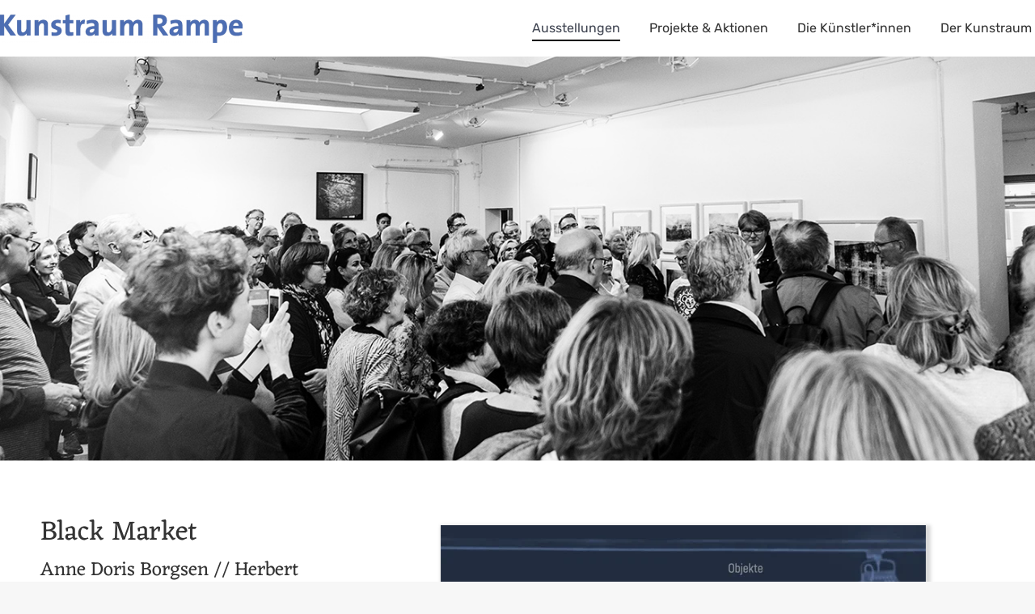

--- FILE ---
content_type: text/html; charset=UTF-8
request_url: https://kunstraum-rampe.de/ausstellungen/?term=100
body_size: 110087
content:
<!DOCTYPE html>
<!--[if !(IE 6) | !(IE 7) | !(IE 8)  ]><!-->
<html lang="de" class="no-js">
<!--<![endif]-->
<head>
	<meta charset="UTF-8" />
				<meta name="viewport" content="width=device-width, initial-scale=1, maximum-scale=1, user-scalable=0"/>
			<meta name="theme-color" content="#4d6eb3"/>	<link rel="profile" href="https://gmpg.org/xfn/11" />
	<title>Ausstellungen &#8211; www.kunstraum-rampe.de</title>
<meta name='robots' content='max-image-preview:large' />
	<style>img:is([sizes="auto" i], [sizes^="auto," i]) { contain-intrinsic-size: 3000px 1500px }</style>
	
<link rel="alternate" type="application/rss+xml" title="www.kunstraum-rampe.de &raquo; Feed" href="https://kunstraum-rampe.de/feed/" />
<link rel="alternate" type="application/rss+xml" title="www.kunstraum-rampe.de &raquo; Kommentar-Feed" href="https://kunstraum-rampe.de/comments/feed/" />
<style id='classic-theme-styles-inline-css'>
/*! This file is auto-generated */
.wp-block-button__link{color:#fff;background-color:#32373c;border-radius:9999px;box-shadow:none;text-decoration:none;padding:calc(.667em + 2px) calc(1.333em + 2px);font-size:1.125em}.wp-block-file__button{background:#32373c;color:#fff;text-decoration:none}
</style>
<style id='global-styles-inline-css'>
:root{--wp--preset--aspect-ratio--square: 1;--wp--preset--aspect-ratio--4-3: 4/3;--wp--preset--aspect-ratio--3-4: 3/4;--wp--preset--aspect-ratio--3-2: 3/2;--wp--preset--aspect-ratio--2-3: 2/3;--wp--preset--aspect-ratio--16-9: 16/9;--wp--preset--aspect-ratio--9-16: 9/16;--wp--preset--color--black: #000000;--wp--preset--color--cyan-bluish-gray: #abb8c3;--wp--preset--color--white: #FFF;--wp--preset--color--pale-pink: #f78da7;--wp--preset--color--vivid-red: #cf2e2e;--wp--preset--color--luminous-vivid-orange: #ff6900;--wp--preset--color--luminous-vivid-amber: #fcb900;--wp--preset--color--light-green-cyan: #7bdcb5;--wp--preset--color--vivid-green-cyan: #00d084;--wp--preset--color--pale-cyan-blue: #8ed1fc;--wp--preset--color--vivid-cyan-blue: #0693e3;--wp--preset--color--vivid-purple: #9b51e0;--wp--preset--color--accent: #4d6eb3;--wp--preset--color--dark-gray: #111;--wp--preset--color--light-gray: #767676;--wp--preset--gradient--vivid-cyan-blue-to-vivid-purple: linear-gradient(135deg,rgba(6,147,227,1) 0%,rgb(155,81,224) 100%);--wp--preset--gradient--light-green-cyan-to-vivid-green-cyan: linear-gradient(135deg,rgb(122,220,180) 0%,rgb(0,208,130) 100%);--wp--preset--gradient--luminous-vivid-amber-to-luminous-vivid-orange: linear-gradient(135deg,rgba(252,185,0,1) 0%,rgba(255,105,0,1) 100%);--wp--preset--gradient--luminous-vivid-orange-to-vivid-red: linear-gradient(135deg,rgba(255,105,0,1) 0%,rgb(207,46,46) 100%);--wp--preset--gradient--very-light-gray-to-cyan-bluish-gray: linear-gradient(135deg,rgb(238,238,238) 0%,rgb(169,184,195) 100%);--wp--preset--gradient--cool-to-warm-spectrum: linear-gradient(135deg,rgb(74,234,220) 0%,rgb(151,120,209) 20%,rgb(207,42,186) 40%,rgb(238,44,130) 60%,rgb(251,105,98) 80%,rgb(254,248,76) 100%);--wp--preset--gradient--blush-light-purple: linear-gradient(135deg,rgb(255,206,236) 0%,rgb(152,150,240) 100%);--wp--preset--gradient--blush-bordeaux: linear-gradient(135deg,rgb(254,205,165) 0%,rgb(254,45,45) 50%,rgb(107,0,62) 100%);--wp--preset--gradient--luminous-dusk: linear-gradient(135deg,rgb(255,203,112) 0%,rgb(199,81,192) 50%,rgb(65,88,208) 100%);--wp--preset--gradient--pale-ocean: linear-gradient(135deg,rgb(255,245,203) 0%,rgb(182,227,212) 50%,rgb(51,167,181) 100%);--wp--preset--gradient--electric-grass: linear-gradient(135deg,rgb(202,248,128) 0%,rgb(113,206,126) 100%);--wp--preset--gradient--midnight: linear-gradient(135deg,rgb(2,3,129) 0%,rgb(40,116,252) 100%);--wp--preset--font-size--small: 13px;--wp--preset--font-size--medium: 20px;--wp--preset--font-size--large: 36px;--wp--preset--font-size--x-large: 42px;--wp--preset--spacing--20: 0.44rem;--wp--preset--spacing--30: 0.67rem;--wp--preset--spacing--40: 1rem;--wp--preset--spacing--50: 1.5rem;--wp--preset--spacing--60: 2.25rem;--wp--preset--spacing--70: 3.38rem;--wp--preset--spacing--80: 5.06rem;--wp--preset--shadow--natural: 6px 6px 9px rgba(0, 0, 0, 0.2);--wp--preset--shadow--deep: 12px 12px 50px rgba(0, 0, 0, 0.4);--wp--preset--shadow--sharp: 6px 6px 0px rgba(0, 0, 0, 0.2);--wp--preset--shadow--outlined: 6px 6px 0px -3px rgba(255, 255, 255, 1), 6px 6px rgba(0, 0, 0, 1);--wp--preset--shadow--crisp: 6px 6px 0px rgba(0, 0, 0, 1);}:where(.is-layout-flex){gap: 0.5em;}:where(.is-layout-grid){gap: 0.5em;}body .is-layout-flex{display: flex;}.is-layout-flex{flex-wrap: wrap;align-items: center;}.is-layout-flex > :is(*, div){margin: 0;}body .is-layout-grid{display: grid;}.is-layout-grid > :is(*, div){margin: 0;}:where(.wp-block-columns.is-layout-flex){gap: 2em;}:where(.wp-block-columns.is-layout-grid){gap: 2em;}:where(.wp-block-post-template.is-layout-flex){gap: 1.25em;}:where(.wp-block-post-template.is-layout-grid){gap: 1.25em;}.has-black-color{color: var(--wp--preset--color--black) !important;}.has-cyan-bluish-gray-color{color: var(--wp--preset--color--cyan-bluish-gray) !important;}.has-white-color{color: var(--wp--preset--color--white) !important;}.has-pale-pink-color{color: var(--wp--preset--color--pale-pink) !important;}.has-vivid-red-color{color: var(--wp--preset--color--vivid-red) !important;}.has-luminous-vivid-orange-color{color: var(--wp--preset--color--luminous-vivid-orange) !important;}.has-luminous-vivid-amber-color{color: var(--wp--preset--color--luminous-vivid-amber) !important;}.has-light-green-cyan-color{color: var(--wp--preset--color--light-green-cyan) !important;}.has-vivid-green-cyan-color{color: var(--wp--preset--color--vivid-green-cyan) !important;}.has-pale-cyan-blue-color{color: var(--wp--preset--color--pale-cyan-blue) !important;}.has-vivid-cyan-blue-color{color: var(--wp--preset--color--vivid-cyan-blue) !important;}.has-vivid-purple-color{color: var(--wp--preset--color--vivid-purple) !important;}.has-black-background-color{background-color: var(--wp--preset--color--black) !important;}.has-cyan-bluish-gray-background-color{background-color: var(--wp--preset--color--cyan-bluish-gray) !important;}.has-white-background-color{background-color: var(--wp--preset--color--white) !important;}.has-pale-pink-background-color{background-color: var(--wp--preset--color--pale-pink) !important;}.has-vivid-red-background-color{background-color: var(--wp--preset--color--vivid-red) !important;}.has-luminous-vivid-orange-background-color{background-color: var(--wp--preset--color--luminous-vivid-orange) !important;}.has-luminous-vivid-amber-background-color{background-color: var(--wp--preset--color--luminous-vivid-amber) !important;}.has-light-green-cyan-background-color{background-color: var(--wp--preset--color--light-green-cyan) !important;}.has-vivid-green-cyan-background-color{background-color: var(--wp--preset--color--vivid-green-cyan) !important;}.has-pale-cyan-blue-background-color{background-color: var(--wp--preset--color--pale-cyan-blue) !important;}.has-vivid-cyan-blue-background-color{background-color: var(--wp--preset--color--vivid-cyan-blue) !important;}.has-vivid-purple-background-color{background-color: var(--wp--preset--color--vivid-purple) !important;}.has-black-border-color{border-color: var(--wp--preset--color--black) !important;}.has-cyan-bluish-gray-border-color{border-color: var(--wp--preset--color--cyan-bluish-gray) !important;}.has-white-border-color{border-color: var(--wp--preset--color--white) !important;}.has-pale-pink-border-color{border-color: var(--wp--preset--color--pale-pink) !important;}.has-vivid-red-border-color{border-color: var(--wp--preset--color--vivid-red) !important;}.has-luminous-vivid-orange-border-color{border-color: var(--wp--preset--color--luminous-vivid-orange) !important;}.has-luminous-vivid-amber-border-color{border-color: var(--wp--preset--color--luminous-vivid-amber) !important;}.has-light-green-cyan-border-color{border-color: var(--wp--preset--color--light-green-cyan) !important;}.has-vivid-green-cyan-border-color{border-color: var(--wp--preset--color--vivid-green-cyan) !important;}.has-pale-cyan-blue-border-color{border-color: var(--wp--preset--color--pale-cyan-blue) !important;}.has-vivid-cyan-blue-border-color{border-color: var(--wp--preset--color--vivid-cyan-blue) !important;}.has-vivid-purple-border-color{border-color: var(--wp--preset--color--vivid-purple) !important;}.has-vivid-cyan-blue-to-vivid-purple-gradient-background{background: var(--wp--preset--gradient--vivid-cyan-blue-to-vivid-purple) !important;}.has-light-green-cyan-to-vivid-green-cyan-gradient-background{background: var(--wp--preset--gradient--light-green-cyan-to-vivid-green-cyan) !important;}.has-luminous-vivid-amber-to-luminous-vivid-orange-gradient-background{background: var(--wp--preset--gradient--luminous-vivid-amber-to-luminous-vivid-orange) !important;}.has-luminous-vivid-orange-to-vivid-red-gradient-background{background: var(--wp--preset--gradient--luminous-vivid-orange-to-vivid-red) !important;}.has-very-light-gray-to-cyan-bluish-gray-gradient-background{background: var(--wp--preset--gradient--very-light-gray-to-cyan-bluish-gray) !important;}.has-cool-to-warm-spectrum-gradient-background{background: var(--wp--preset--gradient--cool-to-warm-spectrum) !important;}.has-blush-light-purple-gradient-background{background: var(--wp--preset--gradient--blush-light-purple) !important;}.has-blush-bordeaux-gradient-background{background: var(--wp--preset--gradient--blush-bordeaux) !important;}.has-luminous-dusk-gradient-background{background: var(--wp--preset--gradient--luminous-dusk) !important;}.has-pale-ocean-gradient-background{background: var(--wp--preset--gradient--pale-ocean) !important;}.has-electric-grass-gradient-background{background: var(--wp--preset--gradient--electric-grass) !important;}.has-midnight-gradient-background{background: var(--wp--preset--gradient--midnight) !important;}.has-small-font-size{font-size: var(--wp--preset--font-size--small) !important;}.has-medium-font-size{font-size: var(--wp--preset--font-size--medium) !important;}.has-large-font-size{font-size: var(--wp--preset--font-size--large) !important;}.has-x-large-font-size{font-size: var(--wp--preset--font-size--x-large) !important;}
:where(.wp-block-post-template.is-layout-flex){gap: 1.25em;}:where(.wp-block-post-template.is-layout-grid){gap: 1.25em;}
:where(.wp-block-columns.is-layout-flex){gap: 2em;}:where(.wp-block-columns.is-layout-grid){gap: 2em;}
:root :where(.wp-block-pullquote){font-size: 1.5em;line-height: 1.6;}
</style>
<link rel='stylesheet' id='the7-font-css' href='https://kunstraum-rampe.de/wp-content/themes/dt-the7/fonts/icomoon-the7-font/icomoon-the7-font.min.css?ver=12.10.0.1' media='all' />
<link rel='stylesheet' id='the7-awesome-fonts-css' href='https://kunstraum-rampe.de/wp-content/themes/dt-the7/fonts/FontAwesome/css/all.min.css?ver=12.10.0.1' media='all' />
<link rel='stylesheet' id='the7-awesome-fonts-back-css' href='https://kunstraum-rampe.de/wp-content/themes/dt-the7/fonts/FontAwesome/back-compat.min.css?ver=12.10.0.1' media='all' />
<link rel='stylesheet' id='the7-Defaults-css' href='https://kunstraum-rampe.de/wp-content/uploads/smile_fonts/Defaults/Defaults.css?ver=6.8.3' media='all' />
<link rel='stylesheet' id='js_composer_front-css' href='//kunstraum-rampe.de/wp-content/uploads/js_composer/js_composer_front_custom.css?ver=8.7.2' media='all' />
<link rel='stylesheet' id='js_composer_custom_css-css' href='//kunstraum-rampe.de/wp-content/uploads/js_composer/custom.css?ver=8.7.2' media='all' />
<link rel='stylesheet' id='dt-web-fonts-css' href='//kunstraum-rampe.de/wp-content/uploads/omgf/dt-web-fonts/dt-web-fonts.css?ver=1666597562' media='all' />
<link rel='stylesheet' id='dt-main-css' href='https://kunstraum-rampe.de/wp-content/themes/dt-the7/css/main.min.css?ver=12.10.0.1' media='all' />
<style id='dt-main-inline-css'>
body #load {
  display: block;
  height: 100%;
  overflow: hidden;
  position: fixed;
  width: 100%;
  z-index: 9901;
  opacity: 1;
  visibility: visible;
  transition: all .35s ease-out;
}
.load-wrap {
  width: 100%;
  height: 100%;
  background-position: center center;
  background-repeat: no-repeat;
  text-align: center;
  display: -ms-flexbox;
  display: -ms-flex;
  display: flex;
  -ms-align-items: center;
  -ms-flex-align: center;
  align-items: center;
  -ms-flex-flow: column wrap;
  flex-flow: column wrap;
  -ms-flex-pack: center;
  -ms-justify-content: center;
  justify-content: center;
}
.load-wrap > svg {
  position: absolute;
  top: 50%;
  left: 50%;
  transform: translate(-50%,-50%);
}
#load {
  background: var(--the7-elementor-beautiful-loading-bg,#ffffff);
  --the7-beautiful-spinner-color2: var(--the7-beautiful-spinner-color,#4d6eb3);
}

</style>
<link rel='stylesheet' id='the7-custom-scrollbar-css' href='https://kunstraum-rampe.de/wp-content/themes/dt-the7/lib/custom-scrollbar/custom-scrollbar.min.css?ver=12.10.0.1' media='all' />
<link rel='stylesheet' id='the7-wpbakery-css' href='https://kunstraum-rampe.de/wp-content/themes/dt-the7/css/wpbakery.min.css?ver=12.10.0.1' media='all' />
<link rel='stylesheet' id='the7-core-css' href='https://kunstraum-rampe.de/wp-content/plugins/dt-the7-core/assets/css/post-type.min.css?ver=2.7.12' media='all' />
<link rel='stylesheet' id='the7-css-vars-css' href='https://kunstraum-rampe.de/wp-content/uploads/the7-css/css-vars.css?ver=f645a1607218' media='all' />
<link rel='stylesheet' id='dt-custom-css' href='https://kunstraum-rampe.de/wp-content/uploads/the7-css/custom.css?ver=f645a1607218' media='all' />
<link rel='stylesheet' id='dt-media-css' href='https://kunstraum-rampe.de/wp-content/uploads/the7-css/media.css?ver=f645a1607218' media='all' />
<link rel='stylesheet' id='the7-elements-albums-portfolio-css' href='https://kunstraum-rampe.de/wp-content/uploads/the7-css/the7-elements-albums-portfolio.css?ver=f645a1607218' media='all' />
<link rel='stylesheet' id='the7-elements-css' href='https://kunstraum-rampe.de/wp-content/uploads/the7-css/post-type-dynamic.css?ver=f645a1607218' media='all' />
<link rel='stylesheet' id='style-css' href='https://kunstraum-rampe.de/wp-content/themes/dt-the7/style.css?ver=12.10.0.1' media='all' />
<link rel='stylesheet' id='ultimate-vc-addons-style-min-css' href='https://kunstraum-rampe.de/wp-content/plugins/Ultimate_VC_Addons/assets/min-css/ultimate.min.css?ver=3.21.2' media='all' />
<script src="https://kunstraum-rampe.de/wp-includes/js/jquery/jquery.min.js?ver=3.7.1" id="jquery-core-js"></script>
<script src="https://kunstraum-rampe.de/wp-includes/js/jquery/jquery-migrate.min.js?ver=3.4.1" id="jquery-migrate-js"></script>
<script id="dt-above-fold-js-extra">
var dtLocal = {"themeUrl":"https:\/\/kunstraum-rampe.de\/wp-content\/themes\/dt-the7","passText":"Um diesen gesch\u00fctzten Eintrag anzusehen, geben Sie bitte das Passwort ein:","moreButtonText":{"loading":"Lade...","loadMore":"Mehr laden"},"postID":"728","ajaxurl":"https:\/\/kunstraum-rampe.de\/wp-admin\/admin-ajax.php","REST":{"baseUrl":"https:\/\/kunstraum-rampe.de\/wp-json\/the7\/v1","endpoints":{"sendMail":"\/send-mail"}},"contactMessages":{"required":"One or more fields have an error. Please check and try again.","terms":"Please accept the privacy policy.","fillTheCaptchaError":"Please, fill the captcha."},"captchaSiteKey":"","ajaxNonce":"d0debee1f7","pageData":{"type":"page","template":"microsite","layout":null},"themeSettings":{"smoothScroll":"off","lazyLoading":false,"desktopHeader":{"height":70},"ToggleCaptionEnabled":"disabled","ToggleCaption":"Navigation","floatingHeader":{"showAfter":70,"showMenu":true,"height":70,"logo":{"showLogo":true,"html":"<img class=\" preload-me\" src=\"https:\/\/kunstraum-rampe.de\/wp-content\/uploads\/2019\/10\/cropped-rampe_Logo_blau-e1570477408191.png\" srcset=\"https:\/\/kunstraum-rampe.de\/wp-content\/uploads\/2019\/10\/cropped-rampe_Logo_blau-e1570477408191.png 300w, https:\/\/kunstraum-rampe.de\/wp-content\/uploads\/2019\/10\/cropped-rampe_Logo_blau-e1570477408191.png 300w\" width=\"300\" height=\"35\"   sizes=\"300px\" alt=\"www.kunstraum-rampe.de\" \/>","url":"https:\/\/kunstraum-rampe.de\/"}},"topLine":{"floatingTopLine":{"logo":{"showLogo":false,"html":""}}},"mobileHeader":{"firstSwitchPoint":1070,"secondSwitchPoint":1070,"firstSwitchPointHeight":60,"secondSwitchPointHeight":60,"mobileToggleCaptionEnabled":"disabled","mobileToggleCaption":"Menu"},"stickyMobileHeaderFirstSwitch":{"logo":{"html":"<img class=\" preload-me\" src=\"https:\/\/kunstraum-rampe.de\/wp-content\/uploads\/2019\/10\/cropped-rampe_Logo_blau-e1570477408191.png\" srcset=\"https:\/\/kunstraum-rampe.de\/wp-content\/uploads\/2019\/10\/cropped-rampe_Logo_blau-e1570477408191.png 300w, https:\/\/kunstraum-rampe.de\/wp-content\/uploads\/2019\/10\/cropped-rampe_Logo_blau-e1570477408191.png 300w\" width=\"300\" height=\"35\"   sizes=\"300px\" alt=\"www.kunstraum-rampe.de\" \/>"}},"stickyMobileHeaderSecondSwitch":{"logo":{"html":"<img class=\" preload-me\" src=\"https:\/\/kunstraum-rampe.de\/wp-content\/uploads\/2019\/10\/cropped-rampe_Logo_blau-e1570477408191.png\" srcset=\"https:\/\/kunstraum-rampe.de\/wp-content\/uploads\/2019\/10\/cropped-rampe_Logo_blau-e1570477408191.png 300w, https:\/\/kunstraum-rampe.de\/wp-content\/uploads\/2019\/10\/cropped-rampe_Logo_blau-e1570477408191.png 300w\" width=\"300\" height=\"35\"   sizes=\"300px\" alt=\"www.kunstraum-rampe.de\" \/>"}},"sidebar":{"switchPoint":990},"boxedWidth":"1340px"},"VCMobileScreenWidth":"778"};
var dtShare = {"shareButtonText":{"facebook":"Share on Facebook","twitter":"Share on X","pinterest":"Pin it","linkedin":"Share on Linkedin","whatsapp":"Share on Whatsapp"},"overlayOpacity":"75"};
</script>
<script src="https://kunstraum-rampe.de/wp-content/themes/dt-the7/js/above-the-fold.min.js?ver=12.10.0.1" id="dt-above-fold-js"></script>
<script src="https://kunstraum-rampe.de/wp-includes/js/jquery/ui/core.min.js?ver=1.13.3" id="jquery-ui-core-js"></script>
<script src="https://kunstraum-rampe.de/wp-content/plugins/Ultimate_VC_Addons/assets/min-js/ultimate.min.js?ver=3.21.2" id="ultimate-vc-addons-script-js"></script>
<script src="https://kunstraum-rampe.de/wp-content/plugins/Ultimate_VC_Addons/assets/min-js/ultimate_bg.min.js?ver=3.21.2" id="ultimate-vc-addons-row-bg-js"></script>
<script></script><link rel="https://api.w.org/" href="https://kunstraum-rampe.de/wp-json/" /><link rel="alternate" title="JSON" type="application/json" href="https://kunstraum-rampe.de/wp-json/wp/v2/pages/728" /><link rel="EditURI" type="application/rsd+xml" title="RSD" href="https://kunstraum-rampe.de/xmlrpc.php?rsd" />
<meta name="generator" content="WordPress 6.8.3" />
<link rel="canonical" href="https://kunstraum-rampe.de/ausstellungen/" />
<link rel='shortlink' href='https://kunstraum-rampe.de/?p=728' />
<link rel="alternate" title="oEmbed (JSON)" type="application/json+oembed" href="https://kunstraum-rampe.de/wp-json/oembed/1.0/embed?url=https%3A%2F%2Fkunstraum-rampe.de%2Fausstellungen%2F" />
<link rel="alternate" title="oEmbed (XML)" type="text/xml+oembed" href="https://kunstraum-rampe.de/wp-json/oembed/1.0/embed?url=https%3A%2F%2Fkunstraum-rampe.de%2Fausstellungen%2F&#038;format=xml" />
<meta property="og:site_name" content="www.kunstraum-rampe.de" />
<meta property="og:title" content="Ausstellungen" />
<meta property="og:url" content="https://kunstraum-rampe.de/ausstellungen/" />
<meta property="og:type" content="article" />
<meta name="generator" content="Powered by WPBakery Page Builder - drag and drop page builder for WordPress."/>
<script type="text/javascript" id="the7-loader-script">
document.addEventListener("DOMContentLoaded", function(event) {
	var load = document.getElementById("load");
	if(!load.classList.contains('loader-removed')){
		var removeLoading = setTimeout(function() {
			load.className += " loader-removed";
		}, 300);
	}
});
</script>
		<link rel="icon" href="https://kunstraum-rampe.de/wp-content/uploads/2020/01/favicon.ico" type="image/x-icon" sizes="16x16"/><link rel="icon" href="https://kunstraum-rampe.de/wp-content/uploads/2020/01/favicon.ico" type="image/x-icon" sizes="32x32"/><link rel="apple-touch-icon" href="https://kunstraum-rampe.de/wp-content/uploads/2020/01/favicon.ico"><link rel="apple-touch-icon" sizes="76x76" href="https://kunstraum-rampe.de/wp-content/uploads/2020/01/favicon.ico"><link rel="apple-touch-icon" sizes="120x120" href="https://kunstraum-rampe.de/wp-content/uploads/2020/01/favicon.ico"><link rel="apple-touch-icon" sizes="152x152" href="https://kunstraum-rampe.de/wp-content/uploads/2020/01/favicon.ico">		<style id="wp-custom-css">
			.entry-author, a.author.vcard, time.entry-date.updated,
.post-navigation, 
.single.portfolio-categories 
.category-link 



{
	display: none;
}

.blog-content wf-container-main .entry-meta.category-link

{
	display: none;
}		</style>
		<noscript><style> .wpb_animate_when_almost_visible { opacity: 1; }</style></noscript><style id='the7-custom-inline-css' type='text/css'>
.single-related-posts {
    border-color: 
    #ffffff;
}

#bottom-bar {
	display: none;
}

.wf-container-footer {
	max-height: 100px;
}
</style>
</head>
<body id="the7-body" class="wp-singular page-template page-template-template-microsite page-template-template-microsite-php page page-id-728 wp-embed-responsive wp-theme-dt-the7 the7-core-ver-2.7.12 one-page-row fancy-header-on dt-responsive-on right-mobile-menu-close-icon ouside-menu-close-icon mobile-hamburger-close-bg-enable mobile-hamburger-close-bg-hover-enable  fade-medium-mobile-menu-close-icon fade-medium-menu-close-icon srcset-enabled btn-flat custom-btn-color custom-btn-hover-color phantom-sticky phantom-disable-decoration phantom-main-logo-on sticky-mobile-header top-header first-switch-logo-left first-switch-menu-right second-switch-logo-left second-switch-menu-right right-mobile-menu layzr-loading-on popup-message-style the7-ver-12.10.0.1 dt-fa-compatibility wpb-js-composer js-comp-ver-8.7.2 vc_responsive">
<!-- The7 12.10.0.1 -->
<div id="load" class="spinner-loader">
	<div class="load-wrap"><style type="text/css">
    [class*="the7-spinner-animate-"]{
        animation: spinner-animation 1s cubic-bezier(1,1,1,1) infinite;
        x:46.5px;
        y:40px;
        width:7px;
        height:20px;
        fill:var(--the7-beautiful-spinner-color2);
        opacity: 0.2;
    }
    .the7-spinner-animate-2{
        animation-delay: 0.083s;
    }
    .the7-spinner-animate-3{
        animation-delay: 0.166s;
    }
    .the7-spinner-animate-4{
         animation-delay: 0.25s;
    }
    .the7-spinner-animate-5{
         animation-delay: 0.33s;
    }
    .the7-spinner-animate-6{
         animation-delay: 0.416s;
    }
    .the7-spinner-animate-7{
         animation-delay: 0.5s;
    }
    .the7-spinner-animate-8{
         animation-delay: 0.58s;
    }
    .the7-spinner-animate-9{
         animation-delay: 0.666s;
    }
    .the7-spinner-animate-10{
         animation-delay: 0.75s;
    }
    .the7-spinner-animate-11{
        animation-delay: 0.83s;
    }
    .the7-spinner-animate-12{
        animation-delay: 0.916s;
    }
    @keyframes spinner-animation{
        from {
            opacity: 1;
        }
        to{
            opacity: 0;
        }
    }
</style>
<svg width="75px" height="75px" xmlns="http://www.w3.org/2000/svg" viewBox="0 0 100 100" preserveAspectRatio="xMidYMid">
	<rect class="the7-spinner-animate-1" rx="5" ry="5" transform="rotate(0 50 50) translate(0 -30)"></rect>
	<rect class="the7-spinner-animate-2" rx="5" ry="5" transform="rotate(30 50 50) translate(0 -30)"></rect>
	<rect class="the7-spinner-animate-3" rx="5" ry="5" transform="rotate(60 50 50) translate(0 -30)"></rect>
	<rect class="the7-spinner-animate-4" rx="5" ry="5" transform="rotate(90 50 50) translate(0 -30)"></rect>
	<rect class="the7-spinner-animate-5" rx="5" ry="5" transform="rotate(120 50 50) translate(0 -30)"></rect>
	<rect class="the7-spinner-animate-6" rx="5" ry="5" transform="rotate(150 50 50) translate(0 -30)"></rect>
	<rect class="the7-spinner-animate-7" rx="5" ry="5" transform="rotate(180 50 50) translate(0 -30)"></rect>
	<rect class="the7-spinner-animate-8" rx="5" ry="5" transform="rotate(210 50 50) translate(0 -30)"></rect>
	<rect class="the7-spinner-animate-9" rx="5" ry="5" transform="rotate(240 50 50) translate(0 -30)"></rect>
	<rect class="the7-spinner-animate-10" rx="5" ry="5" transform="rotate(270 50 50) translate(0 -30)"></rect>
	<rect class="the7-spinner-animate-11" rx="5" ry="5" transform="rotate(300 50 50) translate(0 -30)"></rect>
	<rect class="the7-spinner-animate-12" rx="5" ry="5" transform="rotate(330 50 50) translate(0 -30)"></rect>
</svg></div>
</div>
<div id="page" >
	<a class="skip-link screen-reader-text" href="#content">Zum Inhalt springen</a>

<div class="masthead inline-header right full-height shadow-mobile-header-decoration small-mobile-menu-icon show-sub-menu-on-hover show-device-logo show-mobile-logo" >

	<div class="top-bar top-bar-empty top-bar-line-hide">
	<div class="top-bar-bg" ></div>
	<div class="mini-widgets left-widgets"></div><div class="mini-widgets right-widgets"></div></div>

	<header class="header-bar" role="banner">

		<div class="branding">
	<div id="site-title" class="assistive-text">www.kunstraum-rampe.de</div>
	<div id="site-description" class="assistive-text">Galerie Marion Dueball</div>
	<a class="same-logo" href="https://kunstraum-rampe.de/"><img class=" preload-me" src="https://kunstraum-rampe.de/wp-content/uploads/2019/10/cropped-rampe_Logo_blau-e1570477408191.png" srcset="https://kunstraum-rampe.de/wp-content/uploads/2019/10/cropped-rampe_Logo_blau-e1570477408191.png 300w, https://kunstraum-rampe.de/wp-content/uploads/2019/10/cropped-rampe_Logo_blau-e1570477408191.png 300w" width="300" height="35"   sizes="300px" alt="www.kunstraum-rampe.de" /><img class="mobile-logo preload-me" src="https://kunstraum-rampe.de/wp-content/uploads/2019/10/cropped-rampe_Logo_blau-e1570477408191.png" srcset="https://kunstraum-rampe.de/wp-content/uploads/2019/10/cropped-rampe_Logo_blau-e1570477408191.png 300w, https://kunstraum-rampe.de/wp-content/uploads/2019/10/cropped-rampe_Logo_blau-e1570477408191.png 300w" width="300" height="35"   sizes="300px" alt="www.kunstraum-rampe.de" /></a></div>

		<ul id="primary-menu" class="main-nav underline-decoration upwards-line outside-item-remove-margin"><li class="menu-item menu-item-type-post_type menu-item-object-page current-menu-item page_item page-item-728 current_page_item menu-item-730 act first depth-0"><a href='https://kunstraum-rampe.de/ausstellungen/' data-level='1'><span class="menu-item-text"><span class="menu-text">Ausstellungen</span></span></a></li> <li class="menu-item menu-item-type-custom menu-item-object-custom menu-item-has-children menu-item-917 has-children depth-0"><a href='#' class='not-clickable-item' data-level='1' aria-haspopup='true' aria-expanded='false'><span class="menu-item-text"><span class="menu-text">Projekte &#038; Aktionen</span></span></a><ul class="sub-nav level-arrows-on" role="group"><li class="menu-item menu-item-type-post_type menu-item-object-page menu-item-2993 first depth-1"><a href='https://kunstraum-rampe.de/bruecken-schlagen/' data-level='2'><span class="menu-item-text"><span class="menu-text">Brücken Schlagen</span></span></a></li> <li class="menu-item menu-item-type-post_type menu-item-object-page menu-item-1522 depth-1"><a href='https://kunstraum-rampe.de/black-market/' data-level='2'><span class="menu-item-text"><span class="menu-text">Black Market</span></span></a></li> <li class="menu-item menu-item-type-post_type menu-item-object-page menu-item-916 depth-1"><a href='https://kunstraum-rampe.de/sommeratelier/' data-level='2'><span class="menu-item-text"><span class="menu-text">Sommeratelier</span></span></a></li> <li class="menu-item menu-item-type-post_type menu-item-object-page menu-item-2123 depth-1"><a href='https://kunstraum-rampe.de/crossover-events/' data-level='2'><span class="menu-item-text"><span class="menu-text">Crossover Events</span></span></a></li> </ul></li> <li class="menu-item menu-item-type-post_type menu-item-object-page menu-item-726 depth-0"><a href='https://kunstraum-rampe.de/kuenstler/' data-level='1'><span class="menu-item-text"><span class="menu-text">Die Künstler*innen</span></span></a></li> <li class="menu-item menu-item-type-post_type menu-item-object-page menu-item-727 last depth-0"><a href='https://kunstraum-rampe.de/der-kunstraum/' data-level='1'><span class="menu-item-text"><span class="menu-text">Der Kunstraum</span></span></a></li> </ul>
		
	</header>

</div>
<div role="navigation" aria-label="Main Menu" class="dt-mobile-header mobile-menu-show-divider">
	<div class="dt-close-mobile-menu-icon" aria-label="Close" role="button" tabindex="0"><div class="close-line-wrap"><span class="close-line"></span><span class="close-line"></span><span class="close-line"></span></div></div>	<ul id="mobile-menu" class="mobile-main-nav">
		<li class="menu-item menu-item-type-post_type menu-item-object-page current-menu-item page_item page-item-728 current_page_item menu-item-730 act first depth-0"><a href='https://kunstraum-rampe.de/ausstellungen/' data-level='1'><span class="menu-item-text"><span class="menu-text">Ausstellungen</span></span></a></li> <li class="menu-item menu-item-type-custom menu-item-object-custom menu-item-has-children menu-item-917 has-children depth-0"><a href='#' class='not-clickable-item' data-level='1' aria-haspopup='true' aria-expanded='false'><span class="menu-item-text"><span class="menu-text">Projekte &#038; Aktionen</span></span></a><ul class="sub-nav level-arrows-on" role="group"><li class="menu-item menu-item-type-post_type menu-item-object-page menu-item-2993 first depth-1"><a href='https://kunstraum-rampe.de/bruecken-schlagen/' data-level='2'><span class="menu-item-text"><span class="menu-text">Brücken Schlagen</span></span></a></li> <li class="menu-item menu-item-type-post_type menu-item-object-page menu-item-1522 depth-1"><a href='https://kunstraum-rampe.de/black-market/' data-level='2'><span class="menu-item-text"><span class="menu-text">Black Market</span></span></a></li> <li class="menu-item menu-item-type-post_type menu-item-object-page menu-item-916 depth-1"><a href='https://kunstraum-rampe.de/sommeratelier/' data-level='2'><span class="menu-item-text"><span class="menu-text">Sommeratelier</span></span></a></li> <li class="menu-item menu-item-type-post_type menu-item-object-page menu-item-2123 depth-1"><a href='https://kunstraum-rampe.de/crossover-events/' data-level='2'><span class="menu-item-text"><span class="menu-text">Crossover Events</span></span></a></li> </ul></li> <li class="menu-item menu-item-type-post_type menu-item-object-page menu-item-726 depth-0"><a href='https://kunstraum-rampe.de/kuenstler/' data-level='1'><span class="menu-item-text"><span class="menu-text">Die Künstler*innen</span></span></a></li> <li class="menu-item menu-item-type-post_type menu-item-object-page menu-item-727 last depth-0"><a href='https://kunstraum-rampe.de/der-kunstraum/' data-level='1'><span class="menu-item-text"><span class="menu-text">Der Kunstraum</span></span></a></li> 	</ul>
	<div class='mobile-mini-widgets-in-menu'></div>
</div>

<style id="the7-page-content-style">
.fancy-header {
  background-image: url('https://kunstraum-rampe.de/wp-content/uploads/2019/10/header-ausstellungen-1.jpg');
  background-repeat: no-repeat;
  background-position: center center;
  background-size: cover;
  background-color: #222222;
}
.mobile-false .fancy-header {
  background-attachment: scroll;
}
.fancy-header .wf-wrap {
  min-height: 500px;
  padding-top: 0px;
  padding-bottom: 0px;
}
.fancy-header .fancy-title {
  font-size: 30px;
  line-height: 36px;
  color: #ffffff;
  text-transform: none;
}
.fancy-header .fancy-subtitle {
  font-size: 18px;
  line-height: 26px;
  color: #ffffff;
  text-transform: none;
}
.fancy-header .breadcrumbs {
  color: #ffffff;
}
.fancy-header-overlay {
  background: rgba(0,0,0,0.5);
}
@media screen and (max-width: 778px) {
  .fancy-header .wf-wrap {
    min-height: 200px;
  }
  .fancy-header .fancy-title {
    font-size: 30px;
    line-height: 38px;
  }
  .fancy-header .fancy-subtitle {
    font-size: 20px;
    line-height: 28px;
  }
  .fancy-header.breadcrumbs-mobile-off .breadcrumbs {
    display: none;
  }
  #fancy-header > .wf-wrap {
    flex-flow: column wrap;
    align-items: center;
    justify-content: center;
    padding-bottom: 0px !important;
  }
  .fancy-header.title-left .breadcrumbs {
    text-align: center;
    float: none;
  }
  .breadcrumbs {
    margin-bottom: 10px;
  }
  .breadcrumbs.breadcrumbs-bg {
    margin-top: 10px;
  }
  .fancy-header.title-right .breadcrumbs {
    margin: 10px 0 10px 0;
  }
  #fancy-header .hgroup,
  #fancy-header .breadcrumbs {
    text-align: center;
  }
  .fancy-header .hgroup {
    padding-bottom: 5px;
  }
  .breadcrumbs-off .hgroup {
    padding-bottom: 5px;
  }
  .title-right .hgroup {
    padding: 0 0 5px 0;
  }
  .title-right.breadcrumbs-off .hgroup {
    padding-top: 5px;
  }
  .title-left.disabled-bg .breadcrumbs {
    margin-bottom: 0;
  }
}
</style><header id="fancy-header" class="fancy-header titles-off breadcrumbs-off breadcrumbs-mobile-off title-center" >
    <div class="wf-wrap"></div>

	
</header>

<div id="main" class="sidebar-none sidebar-divider-off">

	
	<div class="main-gradient"></div>
	<div class="wf-wrap">
	<div class="wf-container-main">

	

<div id="content" class="content" role="main">

	<div class="wpb-content-wrapper"><div class="vc_row wpb_row vc_row-fluid"><div class="wpb_column vc_column_container vc_col-sm-4"><div class="vc_column-inner"><div class="wpb_wrapper"><div id="ultimate-heading-7669675d9687ee9" class="uvc-heading ult-adjust-bottom-margin ultimate-heading-7669675d9687ee9 uvc-8190  uvc-heading-default-font-sizes" data-hspacer="no_spacer"  data-halign="left" style="text-align:left"><div class="uvc-heading-spacer no_spacer" style="top"></div><div class="uvc-main-heading ult-responsive"  data-ultimate-target='.uvc-heading.ultimate-heading-7669675d9687ee9 h1'  data-responsive-json-new='{"font-size":"","line-height":""}' ><h1 style="--font-weight:theme;">Black Market</h1></div><div class="uvc-sub-heading ult-responsive"  data-ultimate-target='.uvc-heading.ultimate-heading-7669675d9687ee9 .uvc-sub-heading '  data-responsive-json-new='{"font-size":"","line-height":""}'  style="font-weight:normal;"></p>
<h3>Anne Doris Borgsen // Herbert Pörtner // Marvin Knopf // Michael Holtgrewe // Michael Plöger // Stefanie Schwedes // Susanne Kinski // Theora Krummel // Volker Schomeier</h3>
<h4>Objekte – Keramiken – Malerei – Collage – Zeichnung – Tufting Art – Kinetische Lichtkunst – Tiefdruck</h4>
<h5>Vernissage: Sonntag, 23.11.2025<br />
17:30 – 19:30 Uhr<br />
Finissage: Sonntag, 14.12.2025<br />
17:30 – 19:30 Uhr</h5>
<h5>Öffnungszeiten 26.11. – 13.12.25<br />
Mi – Fr 16 – 18 Uhr<br />
Sa 12 – 15 Uhr</h5>
<h5>Zur Vernissage und zur Finissage: Michael Plögers Aktion „Rampenbesucher in Blei“</h5>
<h5></h5>
<p></div></div><div class="vc_empty_space"   style="height: 50px"><span class="vc_empty_space_inner"></span></div></div></div></div><div class="wpb_column vc_column_container vc_col-sm-8"><div class="vc_column-inner"><div class="wpb_wrapper"><div class="vc_empty_space"   style="height: 10px"><span class="vc_empty_space_inner"></span></div><style type="text/css" data-type="the7_shortcodes-inline-css">.shortcode-single-image-wrap.shortcode-single-image-ef33bc6fae3584f12a4b82c2e94d6f15.enable-bg-rollover .rollover i,
.shortcode-single-image-wrap.shortcode-single-image-ef33bc6fae3584f12a4b82c2e94d6f15.enable-bg-rollover .rollover-video i {
  background: -webkit-linear-gradient();
  background: linear-gradient();
}
.shortcode-single-image-wrap.shortcode-single-image-ef33bc6fae3584f12a4b82c2e94d6f15 .rollover-icon {
  font-size: 32px;
  color: #ffffff;
  min-width: 44px;
  min-height: 44px;
  line-height: 44px;
  border-radius: 100px;
  border-style: solid;
  border-width: 0px;
}
.dt-icon-bg-on.shortcode-single-image-wrap.shortcode-single-image-ef33bc6fae3584f12a4b82c2e94d6f15 .rollover-icon {
  background: rgba(255,255,255,0.3);
  box-shadow: none;
}</style><div class="shortcode-single-image-wrap shortcode-single-image-ef33bc6fae3584f12a4b82c2e94d6f15 alignnone  enable-bg-rollover dt-icon-bg-off" style="margin-top:0px; margin-bottom:0px; margin-left:0px; margin-right:0px; width:600px;"><div class="shortcode-single-image"><div class="fancy-media-wrap  layzr-bg" style=""><img fetchpriority="high" decoding="async" class="preload-me lazy-load aspect" src="data:image/svg+xml,%3Csvg%20xmlns%3D&#39;http%3A%2F%2Fwww.w3.org%2F2000%2Fsvg&#39;%20viewBox%3D&#39;0%200%20600%20848&#39;%2F%3E" data-src="https://kunstraum-rampe.de/wp-content/uploads/2025/11/Black-Market-2025_web-600x848.webp" data-srcset="https://kunstraum-rampe.de/wp-content/uploads/2025/11/Black-Market-2025_web-600x848.webp 600w, https://kunstraum-rampe.de/wp-content/uploads/2025/11/Black-Market-2025_web.webp 1024w" loading="eager" sizes="(max-width: 600px) 100vw, 600px" width="600" height="848"  data-dt-location="https://kunstraum-rampe.de/ausstellungen/black-market-2025_web/" style="--ratio: 600 / 848;box-shadow:3px 3px 4px 3px rgba(130,130,130,0.3); -webkit-box-shadow:3px 3px 4px 3px rgba(130,130,130,0.3);" alt="" /></div></div></div><div class="vc_empty_space"   style="height: 50px"><span class="vc_empty_space_inner"></span></div><div class="vc_row wpb_row vc_inner vc_row-fluid"><div class="wpb_column vc_column_container vc_col-sm-12 vc_hidden-lg vc_hidden-md vc_hidden-sm vc_hidden-xs"><div class="vc_column-inner"><div class="wpb_wrapper"><div class="vc_separator wpb_content_element vc_separator_align_center vc_sep_width_100 vc_sep_pos_align_center vc_separator_no_text wpb_content_element  wpb_content_element" ><span class="vc_sep_holder vc_sep_holder_l"><span style="border-color:#4d6eb3;" class="vc_sep_line"></span></span><span class="vc_sep_holder vc_sep_holder_r"><span style="border-color:#4d6eb3;" class="vc_sep_line"></span></span>
</div><style type="text/css" data-type="the7_shortcodes-inline-css">.gallery-carousel-shortcode.gallery-carousel-shortcode-id-f18d57528d14bc3687d6150fe966d1f6.owl-carousel .owl-nav div {
  width: 36px;
  height: 36px;
  border-radius: 500px;
}
.dt-arrow-border-on.gallery-carousel-shortcode.gallery-carousel-shortcode-id-f18d57528d14bc3687d6150fe966d1f6.owl-carousel .owl-nav div:not(:hover):before {
  border-width: 0px;
}
.dt-arrow-hover-border-on.gallery-carousel-shortcode.gallery-carousel-shortcode-id-f18d57528d14bc3687d6150fe966d1f6.owl-carousel .owl-nav div:hover:after {
  border-width: 0px;
}
.gallery-carousel-shortcode.gallery-carousel-shortcode-id-f18d57528d14bc3687d6150fe966d1f6.owl-carousel .owl-nav div.owl-prev {
  top: 50%;
  transform: translateY(calc(-50% + 0px));
  left: -43px;
}
@media all and (-ms-high-contrast: none) {
  .gallery-carousel-shortcode.gallery-carousel-shortcode-id-f18d57528d14bc3687d6150fe966d1f6.owl-carousel .owl-nav div.owl-prev {
    transform: translateY(-50%);
    margin-top: 0px;
  }
}
.gallery-carousel-shortcode.gallery-carousel-shortcode-id-f18d57528d14bc3687d6150fe966d1f6.owl-carousel .owl-nav div.owl-prev i {
  padding: 0px 0px 0px 0px;
}
.gallery-carousel-shortcode.gallery-carousel-shortcode-id-f18d57528d14bc3687d6150fe966d1f6.owl-carousel .owl-nav div.owl-next {
  top: 50%;
  transform: translateY(calc(-50% + 0px));
  right: -43px;
}
@media all and (-ms-high-contrast: none) {
  .gallery-carousel-shortcode.gallery-carousel-shortcode-id-f18d57528d14bc3687d6150fe966d1f6.owl-carousel .owl-nav div.owl-next {
    transform: translateY(-50%);
    margin-top: 0px;
  }
}
.gallery-carousel-shortcode.gallery-carousel-shortcode-id-f18d57528d14bc3687d6150fe966d1f6.owl-carousel .owl-nav div.owl-next i {
  padding: 0px 0px 0px 0px;
}
.gallery-carousel-shortcode.gallery-carousel-shortcode-id-f18d57528d14bc3687d6150fe966d1f6.owl-carousel .owl-nav i {
  font-size: 25px;
}
.gallery-carousel-shortcode.gallery-carousel-shortcode-id-f18d57528d14bc3687d6150fe966d1f6.owl-carousel .owl-nav div:not(:hover) i,
.gallery-carousel-shortcode.gallery-carousel-shortcode-id-f18d57528d14bc3687d6150fe966d1f6.owl-carousel .owl-nav div:not(:hover) i:before {
  color: #4c4c4c;
  background: none;
}
.gallery-carousel-shortcode.gallery-carousel-shortcode-id-f18d57528d14bc3687d6150fe966d1f6.owl-carousel .owl-nav div:hover i,
.gallery-carousel-shortcode.gallery-carousel-shortcode-id-f18d57528d14bc3687d6150fe966d1f6.owl-carousel .owl-nav div:hover i:before {
  color: rgba(255,255,255,0.75);
  background: none;
}
.gallery-carousel-shortcode.gallery-carousel-shortcode-id-f18d57528d14bc3687d6150fe966d1f6 .owl-dots {
  top: calc(100% + 20px);
  left: 50%;
  transform: translateX(calc(-50% + 0px));
}
@media all and (-ms-high-contrast: none) {
  .gallery-carousel-shortcode.gallery-carousel-shortcode-id-f18d57528d14bc3687d6150fe966d1f6 .owl-dots {
    transform: translateX(-50%);
    margin-left: 0px;
  }
}
.gallery-carousel-shortcode.gallery-carousel-shortcode-id-f18d57528d14bc3687d6150fe966d1f6 .owl-dot {
  width: 10px;
  height: 10px;
  margin: 0 8px;
}
@media screen and (max-width: 778px) {
  .gallery-carousel-shortcode.gallery-carousel-shortcode-id-f18d57528d14bc3687d6150fe966d1f6.hide-arrows .owl-nav a {
    display: none;
  }
}
@media screen and (max-width: 778px) {
  .gallery-carousel-shortcode.gallery-carousel-shortcode-id-f18d57528d14bc3687d6150fe966d1f6.reposition-arrows .owl-nav div.owl-prev {
    top: 50%;
    transform: translateY(calc(-50% + 0px));
    left: 10px;
  }
  .gallery-carousel-shortcode.gallery-carousel-shortcode-id-f18d57528d14bc3687d6150fe966d1f6.reposition-arrows .owl-nav div.owl-next {
    top: 50%;
    transform: translateY(calc(-50% + 0px));
    right: 10px;
  }
}
@media screen and (max-width: 778px) and all and (-ms-high-contrast: none) {
  .gallery-carousel-shortcode.gallery-carousel-shortcode-id-f18d57528d14bc3687d6150fe966d1f6.reposition-arrows .owl-nav div.owl-prev {
    transform: translateY(-50%);
    margin-top: 0px;
  }
}
@media screen and (max-width: 778px) and all and (-ms-high-contrast: none) {
  .gallery-carousel-shortcode.gallery-carousel-shortcode-id-f18d57528d14bc3687d6150fe966d1f6.reposition-arrows .owl-nav div.owl-next {
    transform: translateY(-50%);
    margin-top: 0px;
  }
}
.gallery-carousel-shortcode.gallery-carousel-shortcode-id-f18d57528d14bc3687d6150fe966d1f6 figure,
.gallery-carousel-shortcode.gallery-carousel-shortcode-id-f18d57528d14bc3687d6150fe966d1f6 .rollover,
.gallery-carousel-shortcode.gallery-carousel-shortcode-id-f18d57528d14bc3687d6150fe966d1f6 img,
.gallery-carousel-shortcode.gallery-carousel-shortcode-id-f18d57528d14bc3687d6150fe966d1f6 .gallery-rollover {
  border-radius: 0px;
}
.gallery-carousel-shortcode.gallery-carousel-shortcode-id-f18d57528d14bc3687d6150fe966d1f6.enable-bg-rollover .gallery-rollover {
  background: -webkit-linear-gradient();
  background: linear-gradient();
}
.gallery-carousel-shortcode.gallery-carousel-shortcode-id-f18d57528d14bc3687d6150fe966d1f6.enable-img-shadow .owl-stage-outer {
  padding: 14px 0;
}
.gallery-carousel-shortcode.gallery-carousel-shortcode-id-f18d57528d14bc3687d6150fe966d1f6.enable-bg-rollover.hover-scale figure .rollover:after {
  background: -webkit-linear-gradient();
  background: linear-gradient();
}
.gallery-carousel-shortcode.gallery-carousel-shortcode-id-f18d57528d14bc3687d6150fe966d1f6.gallery-shortcode .gallery-zoom-ico {
  width: 44px;
  height: 44px;
  line-height: 44px;
  border-radius: 100px;
  margin: -22px 0 0 -22px;
  border-width: 0px;
}
.dt-icon-bg-on.gallery-carousel-shortcode.gallery-carousel-shortcode-id-f18d57528d14bc3687d6150fe966d1f6.gallery-shortcode .gallery-zoom-ico {
  background: rgba(255,255,255,0.3);
  box-shadow: none;
}
.gallery-carousel-shortcode.gallery-carousel-shortcode-id-f18d57528d14bc3687d6150fe966d1f6.gallery-shortcode .gallery-zoom-ico:before,
.gallery-carousel-shortcode.gallery-carousel-shortcode-id-f18d57528d14bc3687d6150fe966d1f6.gallery-shortcode .gallery-zoom-ico span {
  font-size: 32px;
  line-height: 44px;
  color: #ffffff;
  background: none;
}</style><div class="owl-carousel gallery-carousel-shortcode gallery-shortcode  dt-gallery-container dt-owl-carousel-call gallery-carousel-shortcode-id-f18d57528d14bc3687d6150fe966d1f6 meta-info-off bullets-small-dot-stroke reposition-arrows dt-icon-bg-off arrows-bg-off disable-arrows-hover-bg arrows-hover-bg-off  hover-fade " data-scroll-mode="1" data-col-num="1" data-wide-col-num="1" data-laptop-col="1" data-h-tablet-columns-num="1" data-v-tablet-columns-num="1" data-phone-columns-num="1" data-col-gap="10" data-stage-padding="0" data-speed="600" data-autoplay="false" data-autoplay_speed="6000" data-arrows="true" data-bullet="false" data-next-icon="icon-ar-021-r" data-prev-icon="icon-ar-021-l" data-img-shadow-size="12px" data-img-shadow-spread="3px"><div data-post-id="3534" data-date="2024-06-20T15:17:48+02:00" data-name="IMG_1_"><figure class="post"><a href="https://kunstraum-rampe.de/wp-content/uploads/2024/06/IMG_1_.jpg" class="rollover dt-pswp-item layzr-bg" data-large_image_width="640" data-large_image_height="480" data-dt-img-description="" title="IMG_1_"><img decoding="async" class="preload-me owl-lazy-load aspect" src="data:image/svg+xml,%3Csvg%20xmlns%3D&#39;http%3A%2F%2Fwww.w3.org%2F2000%2Fsvg&#39;%20viewBox%3D&#39;0%200%20640%20480&#39;%2F%3E" data-src="https://kunstraum-rampe.de/wp-content/uploads/2024/06/IMG_1_.jpg" data-srcset="https://kunstraum-rampe.de/wp-content/uploads/2024/06/IMG_1_.jpg 640w" loading="eager" style="--ratio: 640 / 480" sizes="(max-width: 640px) 100vw, 640px" alt="" width="640" height="480"  /><span class="gallery-rollover"><span class="gallery-zoom-ico icomoon-the7-font-the7-zoom-03"><span></span></span></span></a></figure></div><div data-post-id="3535" data-date="2024-06-20T15:17:48+02:00" data-name="IMG_2_"><figure class="post"><a href="https://kunstraum-rampe.de/wp-content/uploads/2024/06/IMG_2_-rotated.jpg" class="rollover dt-pswp-item layzr-bg" data-large_image_width="480" data-large_image_height="640" data-dt-img-description="" title="IMG_2_"><img decoding="async" class="preload-me owl-lazy-load aspect" src="data:image/svg+xml,%3Csvg%20xmlns%3D&#39;http%3A%2F%2Fwww.w3.org%2F2000%2Fsvg&#39;%20viewBox%3D&#39;0%200%20480%20640&#39;%2F%3E" data-src="https://kunstraum-rampe.de/wp-content/uploads/2024/06/IMG_2_-rotated.jpg" data-srcset="https://kunstraum-rampe.de/wp-content/uploads/2024/06/IMG_2_-rotated.jpg 480w" loading="eager" style="--ratio: 480 / 640" sizes="(max-width: 480px) 100vw, 480px" alt="" width="480" height="640"  /><span class="gallery-rollover"><span class="gallery-zoom-ico icomoon-the7-font-the7-zoom-03"><span></span></span></span></a></figure></div><div data-post-id="3536" data-date="2024-06-20T15:17:49+02:00" data-name="IMG_3_"><figure class="post"><a href="https://kunstraum-rampe.de/wp-content/uploads/2024/06/IMG_3_.jpg" class="rollover dt-pswp-item layzr-bg" data-large_image_width="640" data-large_image_height="480" data-dt-img-description="" title="IMG_3_"><img decoding="async" class="preload-me owl-lazy-load aspect" src="data:image/svg+xml,%3Csvg%20xmlns%3D&#39;http%3A%2F%2Fwww.w3.org%2F2000%2Fsvg&#39;%20viewBox%3D&#39;0%200%20640%20480&#39;%2F%3E" data-src="https://kunstraum-rampe.de/wp-content/uploads/2024/06/IMG_3_.jpg" data-srcset="https://kunstraum-rampe.de/wp-content/uploads/2024/06/IMG_3_.jpg 640w" loading="eager" style="--ratio: 640 / 480" sizes="(max-width: 640px) 100vw, 640px" alt="" width="640" height="480"  /><span class="gallery-rollover"><span class="gallery-zoom-ico icomoon-the7-font-the7-zoom-03"><span></span></span></span></a></figure></div><div data-post-id="3537" data-date="2024-06-20T15:17:49+02:00" data-name="IMG_5_"><figure class="post"><a href="https://kunstraum-rampe.de/wp-content/uploads/2024/06/IMG_5_.jpg" class="rollover dt-pswp-item layzr-bg" data-large_image_width="640" data-large_image_height="480" data-dt-img-description="" title="IMG_5_"><img decoding="async" class="preload-me owl-lazy-load aspect" src="data:image/svg+xml,%3Csvg%20xmlns%3D&#39;http%3A%2F%2Fwww.w3.org%2F2000%2Fsvg&#39;%20viewBox%3D&#39;0%200%20640%20480&#39;%2F%3E" data-src="https://kunstraum-rampe.de/wp-content/uploads/2024/06/IMG_5_.jpg" data-srcset="https://kunstraum-rampe.de/wp-content/uploads/2024/06/IMG_5_.jpg 640w" loading="eager" style="--ratio: 640 / 480" sizes="(max-width: 640px) 100vw, 640px" alt="" width="640" height="480"  /><span class="gallery-rollover"><span class="gallery-zoom-ico icomoon-the7-font-the7-zoom-03"><span></span></span></span></a></figure></div><div data-post-id="3540" data-date="2024-06-20T15:17:51+02:00" data-name="IMG_13_"><figure class="post"><a href="https://kunstraum-rampe.de/wp-content/uploads/2024/06/IMG_13_.jpg" class="rollover dt-pswp-item layzr-bg" data-large_image_width="640" data-large_image_height="480" data-dt-img-description="" title="IMG_13_"><img decoding="async" class="preload-me owl-lazy-load aspect" src="data:image/svg+xml,%3Csvg%20xmlns%3D&#39;http%3A%2F%2Fwww.w3.org%2F2000%2Fsvg&#39;%20viewBox%3D&#39;0%200%20640%20480&#39;%2F%3E" data-src="https://kunstraum-rampe.de/wp-content/uploads/2024/06/IMG_13_.jpg" data-srcset="https://kunstraum-rampe.de/wp-content/uploads/2024/06/IMG_13_.jpg 640w" loading="eager" style="--ratio: 640 / 480" sizes="(max-width: 640px) 100vw, 640px" alt="" width="640" height="480"  /><span class="gallery-rollover"><span class="gallery-zoom-ico icomoon-the7-font-the7-zoom-03"><span></span></span></span></a></figure></div><div data-post-id="3544" data-date="2024-06-20T15:17:55+02:00" data-name="M SCH 6"><figure class="post"><a href="https://kunstraum-rampe.de/wp-content/uploads/2024/06/M-SCH-6.jpg" class="rollover dt-pswp-item layzr-bg" data-large_image_width="1024" data-large_image_height="810" data-dt-img-description="" title="M SCH 6"><img decoding="async" class="preload-me owl-lazy-load aspect" src="data:image/svg+xml,%3Csvg%20xmlns%3D&#39;http%3A%2F%2Fwww.w3.org%2F2000%2Fsvg&#39;%20viewBox%3D&#39;0%200%201024%20810&#39;%2F%3E" data-src="https://kunstraum-rampe.de/wp-content/uploads/2024/06/M-SCH-6.jpg" data-srcset="https://kunstraum-rampe.de/wp-content/uploads/2024/06/M-SCH-6.jpg 1024w" loading="eager" style="--ratio: 1024 / 810" sizes="(max-width: 1024px) 100vw, 1024px" alt="" width="1024" height="810"  /><span class="gallery-rollover"><span class="gallery-zoom-ico icomoon-the7-font-the7-zoom-03"><span></span></span></span></a></figure></div><div data-post-id="3542" data-date="2024-06-20T15:17:54+02:00" data-name="M SCH 1"><figure class="post"><a href="https://kunstraum-rampe.de/wp-content/uploads/2024/06/M-SCH-1.jpg" class="rollover dt-pswp-item layzr-bg" data-large_image_width="683" data-large_image_height="1024" data-dt-img-description="" title="M SCH 1"><img decoding="async" class="preload-me owl-lazy-load aspect" src="data:image/svg+xml,%3Csvg%20xmlns%3D&#39;http%3A%2F%2Fwww.w3.org%2F2000%2Fsvg&#39;%20viewBox%3D&#39;0%200%20683%201024&#39;%2F%3E" data-src="https://kunstraum-rampe.de/wp-content/uploads/2024/06/M-SCH-1.jpg" data-srcset="https://kunstraum-rampe.de/wp-content/uploads/2024/06/M-SCH-1.jpg 683w" loading="eager" style="--ratio: 683 / 1024" sizes="(max-width: 683px) 100vw, 683px" alt="" width="683" height="1024"  /><span class="gallery-rollover"><span class="gallery-zoom-ico icomoon-the7-font-the7-zoom-03"><span></span></span></span></a></figure></div><div data-post-id="3543" data-date="2024-06-20T15:17:55+02:00" data-name="M SCH 4"><figure class="post"><a href="https://kunstraum-rampe.de/wp-content/uploads/2024/06/M-SCH-4.jpg" class="rollover dt-pswp-item layzr-bg" data-large_image_width="1024" data-large_image_height="691" data-dt-img-description="" title="M SCH 4"><img decoding="async" class="preload-me owl-lazy-load aspect" src="data:image/svg+xml,%3Csvg%20xmlns%3D&#39;http%3A%2F%2Fwww.w3.org%2F2000%2Fsvg&#39;%20viewBox%3D&#39;0%200%201024%20691&#39;%2F%3E" data-src="https://kunstraum-rampe.de/wp-content/uploads/2024/06/M-SCH-4.jpg" data-srcset="https://kunstraum-rampe.de/wp-content/uploads/2024/06/M-SCH-4.jpg 1024w" loading="eager" style="--ratio: 1024 / 691" sizes="(max-width: 1024px) 100vw, 1024px" alt="" width="1024" height="691"  /><span class="gallery-rollover"><span class="gallery-zoom-ico icomoon-the7-font-the7-zoom-03"><span></span></span></span></a></figure></div><div data-post-id="3538" data-date="2024-06-20T15:17:50+02:00" data-name="IMG_9_"><figure class="post"><a href="https://kunstraum-rampe.de/wp-content/uploads/2024/06/IMG_9_-rotated.jpg" class="rollover dt-pswp-item layzr-bg" data-large_image_width="480" data-large_image_height="640" data-dt-img-description="" title="IMG_9_"><img decoding="async" class="preload-me owl-lazy-load aspect" src="data:image/svg+xml,%3Csvg%20xmlns%3D&#39;http%3A%2F%2Fwww.w3.org%2F2000%2Fsvg&#39;%20viewBox%3D&#39;0%200%20480%20640&#39;%2F%3E" data-src="https://kunstraum-rampe.de/wp-content/uploads/2024/06/IMG_9_-rotated.jpg" data-srcset="https://kunstraum-rampe.de/wp-content/uploads/2024/06/IMG_9_-rotated.jpg 480w" loading="eager" style="--ratio: 480 / 640" sizes="(max-width: 480px) 100vw, 480px" alt="" width="480" height="640"  /><span class="gallery-rollover"><span class="gallery-zoom-ico icomoon-the7-font-the7-zoom-03"><span></span></span></span></a></figure></div><div data-post-id="3539" data-date="2024-06-20T15:17:51+02:00" data-name="IMG_10_"><figure class="post"><a href="https://kunstraum-rampe.de/wp-content/uploads/2024/06/IMG_10_-rotated.jpg" class="rollover dt-pswp-item layzr-bg" data-large_image_width="480" data-large_image_height="640" data-dt-img-description="" title="IMG_10_"><img decoding="async" class="preload-me owl-lazy-load aspect" src="data:image/svg+xml,%3Csvg%20xmlns%3D&#39;http%3A%2F%2Fwww.w3.org%2F2000%2Fsvg&#39;%20viewBox%3D&#39;0%200%20480%20640&#39;%2F%3E" data-src="https://kunstraum-rampe.de/wp-content/uploads/2024/06/IMG_10_-rotated.jpg" data-srcset="https://kunstraum-rampe.de/wp-content/uploads/2024/06/IMG_10_-rotated.jpg 480w" loading="eager" style="--ratio: 480 / 640" sizes="(max-width: 480px) 100vw, 480px" alt="" width="480" height="640"  /><span class="gallery-rollover"><span class="gallery-zoom-ico icomoon-the7-font-the7-zoom-03"><span></span></span></span></a></figure></div><div data-post-id="3546" data-date="2024-06-20T15:17:57+02:00" data-name="M SCH 10"><figure class="post"><a href="https://kunstraum-rampe.de/wp-content/uploads/2024/06/M-SCH-10.jpg" class="rollover dt-pswp-item layzr-bg" data-large_image_width="1024" data-large_image_height="736" data-dt-img-description="" title="M SCH 10"><img decoding="async" class="preload-me owl-lazy-load aspect" src="data:image/svg+xml,%3Csvg%20xmlns%3D&#39;http%3A%2F%2Fwww.w3.org%2F2000%2Fsvg&#39;%20viewBox%3D&#39;0%200%201024%20736&#39;%2F%3E" data-src="https://kunstraum-rampe.de/wp-content/uploads/2024/06/M-SCH-10.jpg" data-srcset="https://kunstraum-rampe.de/wp-content/uploads/2024/06/M-SCH-10.jpg 1024w" loading="eager" style="--ratio: 1024 / 736" sizes="(max-width: 1024px) 100vw, 1024px" alt="" width="1024" height="736"  /><span class="gallery-rollover"><span class="gallery-zoom-ico icomoon-the7-font-the7-zoom-03"><span></span></span></span></a></figure></div><div data-post-id="3547" data-date="2024-06-20T15:17:58+02:00" data-name="M SCH 12"><figure class="post"><a href="https://kunstraum-rampe.de/wp-content/uploads/2024/06/M-SCH-12.jpg" class="rollover dt-pswp-item layzr-bg" data-large_image_width="1024" data-large_image_height="741" data-dt-img-description="" title="M SCH 12"><img decoding="async" class="preload-me owl-lazy-load aspect" src="data:image/svg+xml,%3Csvg%20xmlns%3D&#39;http%3A%2F%2Fwww.w3.org%2F2000%2Fsvg&#39;%20viewBox%3D&#39;0%200%201024%20741&#39;%2F%3E" data-src="https://kunstraum-rampe.de/wp-content/uploads/2024/06/M-SCH-12.jpg" data-srcset="https://kunstraum-rampe.de/wp-content/uploads/2024/06/M-SCH-12.jpg 1024w" loading="eager" style="--ratio: 1024 / 741" sizes="(max-width: 1024px) 100vw, 1024px" alt="" width="1024" height="741"  /><span class="gallery-rollover"><span class="gallery-zoom-ico icomoon-the7-font-the7-zoom-03"><span></span></span></span></a></figure></div><div data-post-id="3545" data-date="2024-06-20T15:17:56+02:00" data-name="M SCH 8"><figure class="post"><a href="https://kunstraum-rampe.de/wp-content/uploads/2024/06/M-SCH-8.jpg" class="rollover dt-pswp-item layzr-bg" data-large_image_width="1024" data-large_image_height="817" data-dt-img-description="" title="M SCH 8"><img decoding="async" class="preload-me owl-lazy-load aspect" src="data:image/svg+xml,%3Csvg%20xmlns%3D&#39;http%3A%2F%2Fwww.w3.org%2F2000%2Fsvg&#39;%20viewBox%3D&#39;0%200%201024%20817&#39;%2F%3E" data-src="https://kunstraum-rampe.de/wp-content/uploads/2024/06/M-SCH-8.jpg" data-srcset="https://kunstraum-rampe.de/wp-content/uploads/2024/06/M-SCH-8.jpg 1024w" loading="eager" style="--ratio: 1024 / 817" sizes="(max-width: 1024px) 100vw, 1024px" alt="" width="1024" height="817"  /><span class="gallery-rollover"><span class="gallery-zoom-ico icomoon-the7-font-the7-zoom-03"><span></span></span></span></a></figure></div><div data-post-id="3541" data-date="2024-06-20T15:17:52+02:00" data-name="IMG_1692"><figure class="post"><a href="https://kunstraum-rampe.de/wp-content/uploads/2024/06/IMG_1692-rotated.jpg" class="rollover dt-pswp-item layzr-bg" data-large_image_width="1512" data-large_image_height="2016" data-dt-img-description="" title="IMG_1692"><img decoding="async" class="preload-me owl-lazy-load aspect" src="data:image/svg+xml,%3Csvg%20xmlns%3D&#39;http%3A%2F%2Fwww.w3.org%2F2000%2Fsvg&#39;%20viewBox%3D&#39;0%200%201512%202016&#39;%2F%3E" data-src="https://kunstraum-rampe.de/wp-content/uploads/2024/06/IMG_1692-rotated.jpg" data-srcset="https://kunstraum-rampe.de/wp-content/uploads/2024/06/IMG_1692-rotated.jpg 1512w" loading="eager" style="--ratio: 1512 / 2016" sizes="(max-width: 1512px) 100vw, 1512px" alt="" width="1512" height="2016"  /><span class="gallery-rollover"><span class="gallery-zoom-ico icomoon-the7-font-the7-zoom-03"><span></span></span></span></a></figure></div></div><div class="vc_empty_space"   style="height: 50px"><span class="vc_empty_space_inner"></span></div></div></div></div></div></div></div></div></div><div class="vc_row wpb_row vc_row-fluid"><div class="wpb_column vc_column_container vc_col-sm-12"><div class="vc_column-inner"><div class="wpb_wrapper"><div class="vc_empty_space"   style="height: 32px"><span class="vc_empty_space_inner"></span></div><div class="vc_separator wpb_content_element vc_separator_align_center vc_sep_width_100 vc_sep_pos_align_center vc_separator_no_text wpb_content_element  wpb_content_element" ><span class="vc_sep_holder vc_sep_holder_l"><span style="border-color:#4d6eb3;" class="vc_sep_line"></span></span><span class="vc_sep_holder vc_sep_holder_r"><span style="border-color:#4d6eb3;" class="vc_sep_line"></span></span>
</div><div class="vc_empty_space"   style="height: 32px"><span class="vc_empty_space_inner"></span></div><style type="text/css" data-type="the7_shortcodes-inline-css">.portfolio-shortcode.portfolio-masonry-shortcode-id-69e8783670350638abc52aa34c8b223c.bottom-overlap-layout-list .post-entry-content {
  margin-top: -80px;
  width: 75%;
}
.portfolio-shortcode.portfolio-masonry-shortcode-id-69e8783670350638abc52aa34c8b223c.bottom-overlap-layout-list:not(.mode-list) .no-img .post-entry-content {
  margin-top: 0;
  width: 100%;
}
.portfolio-shortcode.portfolio-masonry-shortcode-id-69e8783670350638abc52aa34c8b223c.bottom-overlap-layout-list.mode-list .no-img .post-entry-content {
  margin-top: 0;
}
.portfolio-shortcode.portfolio-masonry-shortcode-id-69e8783670350638abc52aa34c8b223c .filter a,
.portfolio-shortcode.portfolio-masonry-shortcode-id-69e8783670350638abc52aa34c8b223c .filter a * {
  color: #000000;
}
.portfolio-shortcode.portfolio-masonry-shortcode-id-69e8783670350638abc52aa34c8b223c .paginator a,
.portfolio-shortcode.portfolio-masonry-shortcode-id-69e8783670350638abc52aa34c8b223c .paginator a * {
  color: #000000;
}
.portfolio-shortcode.portfolio-masonry-shortcode-id-69e8783670350638abc52aa34c8b223c .paginator .button-load-more {
  border-color: rgba(0,0,0,0.1);
}
.portfolio-shortcode.portfolio-masonry-shortcode-id-69e8783670350638abc52aa34c8b223c .paginator .button-load-more:hover {
  border-color: rgba(0,0,0,0.21);
}
.portfolio-shortcode.portfolio-masonry-shortcode-id-69e8783670350638abc52aa34c8b223c
    .filter:not(.filter-bg-decoration):not(.filter-underline-decoration)
    .filter-categories a:hover,
.portfolio-shortcode.portfolio-masonry-shortcode-id-69e8783670350638abc52aa34c8b223c
    .filter:not(.filter-bg-decoration):not(.filter-underline-decoration)
    .filter-categories a.act {
  color: #000000;
  background: none;
}
.portfolio-shortcode.portfolio-masonry-shortcode-id-69e8783670350638abc52aa34c8b223c .filter-bg-decoration .filter-categories a:not(.act):hover {
  color: #000000;
  background: none;
}
.portfolio-shortcode.portfolio-masonry-shortcode-id-69e8783670350638abc52aa34c8b223c .filter-bg-decoration .filter-categories a.act {
  color: #fff;
}
.portfolio-shortcode.portfolio-masonry-shortcode-id-69e8783670350638abc52aa34c8b223c .filter-bg-decoration .filter-categories a.act:after {
  background: #000000;
}
.portfolio-shortcode.portfolio-masonry-shortcode-id-69e8783670350638abc52aa34c8b223c .filter-underline-decoration .filter-categories a:after {
  background: #000000;
}
.portfolio-shortcode.portfolio-masonry-shortcode-id-69e8783670350638abc52aa34c8b223c .paginator:not(.paginator-more-button) a:after {
  background: #000000;
}
#page .portfolio-shortcode.portfolio-masonry-shortcode-id-69e8783670350638abc52aa34c8b223c .filter-switch {
  background: rgba(0,0,0,0.2);
}
.portfolio-shortcode.portfolio-masonry-shortcode-id-69e8783670350638abc52aa34c8b223c .filter-switch-toggle {
  background: #000000;
}
.portfolio-shortcode.portfolio-masonry-shortcode-id-69e8783670350638abc52aa34c8b223c:not(.mode-masonry) article:first-of-type,
.portfolio-shortcode.portfolio-masonry-shortcode-id-69e8783670350638abc52aa34c8b223c:not(.mode-masonry) article.visible.first {
  margin-top: 0;
}
.portfolio-shortcode.portfolio-masonry-shortcode-id-69e8783670350638abc52aa34c8b223c.dividers-on:not(.mode-masonry) article {
  margin-top: 0;
}
.portfolio-shortcode.portfolio-masonry-shortcode-id-69e8783670350638abc52aa34c8b223c.dividers-on:not(.mode-masonry) article:first-of-type,
.portfolio-shortcode.portfolio-masonry-shortcode-id-69e8783670350638abc52aa34c8b223c.dividers-on:not(.mode-masonry) article.visible.first {
  margin-top: 0;
  padding-top: 0;
}
.portfolio-shortcode.portfolio-masonry-shortcode-id-69e8783670350638abc52aa34c8b223c.hover-scale article:after {
  background: rgba(0,0,0,0.5);
  -webkit-box-shadow: none;
  box-shadow: none;
  background: -webkit-linear-gradient();
  background: linear-gradient();
}
.portfolio-shortcode.portfolio-masonry-shortcode-id-69e8783670350638abc52aa34c8b223c.gradient-overlay-layout-list article {
  border-radius: 0px;
}
.portfolio-shortcode.portfolio-masonry-shortcode-id-69e8783670350638abc52aa34c8b223c .post-thumbnail-wrap {
  padding: 0px 0px 0px 0px;
  border-radius: 0px;
}
.portfolio-shortcode.portfolio-masonry-shortcode-id-69e8783670350638abc52aa34c8b223c .post-thumbnail-wrap *,
.portfolio-shortcode.portfolio-masonry-shortcode-id-69e8783670350638abc52aa34c8b223c .post-thumbnail-rollover:after {
  border-radius: 0px;
}
.portfolio-shortcode.portfolio-masonry-shortcode-id-69e8783670350638abc52aa34c8b223c.enable-bg-rollover .post-thumbnail-rollover:after {
  background: rgba(0,0,0,0.5);
  -webkit-box-shadow: none;
  box-shadow: none;
  background: -webkit-linear-gradient();
  background: linear-gradient();
}
.bottom-overlap-layout-list.portfolio-shortcode.portfolio-masonry-shortcode-id-69e8783670350638abc52aa34c8b223c .project-links-container {
  height: calc(100% - 80px);
}
.portfolio-shortcode.portfolio-masonry-shortcode-id-69e8783670350638abc52aa34c8b223c .project-links-container a {
  width: 44px;
  height: 44px;
  line-height: 44px;
  border-radius: 100px;
  margin: 10px 5px 10px;
}
.content-rollover-layout-list:not(.content-align-center).portfolio-shortcode.portfolio-masonry-shortcode-id-69e8783670350638abc52aa34c8b223c .project-links-container a,
.gradient-overlay-layout-list:not(.content-align-center).portfolio-shortcode.portfolio-masonry-shortcode-id-69e8783670350638abc52aa34c8b223c .project-links-container a {
  margin: 10px 10px 10px 0;
}
.dt-icon-border-on.portfolio-shortcode.portfolio-masonry-shortcode-id-69e8783670350638abc52aa34c8b223c .project-links-container a:before {
  border-width: 0px;
  border-style: solid;
}
.dt-icon-hover-border-on.portfolio-shortcode.portfolio-masonry-shortcode-id-69e8783670350638abc52aa34c8b223c .project-links-container a:after {
  border-width: 0px;
  border-style: solid;
}
.dt-icon-bg-on.portfolio-shortcode.portfolio-masonry-shortcode-id-69e8783670350638abc52aa34c8b223c .project-links-container a:before {
  background: rgba(255,255,255,0.3);
  -webkit-box-shadow: none;
  box-shadow: none;
}
.dt-icon-hover-bg-on.portfolio-shortcode.portfolio-masonry-shortcode-id-69e8783670350638abc52aa34c8b223c .project-links-container a:after {
  background: rgba(255,255,255,0.5);
  -webkit-box-shadow: none;
  box-shadow: none;
}
.portfolio-shortcode.portfolio-masonry-shortcode-id-69e8783670350638abc52aa34c8b223c .project-links-container a > span,
.portfolio-shortcode.portfolio-masonry-shortcode-id-69e8783670350638abc52aa34c8b223c .project-links-container a > span:before {
  font-size: 16px;
  line-height: 44px;
}
.portfolio-shortcode.portfolio-masonry-shortcode-id-69e8783670350638abc52aa34c8b223c .project-links-container a:not(:hover) > span {
  color: #ffffff;
}
.dt-icon-hover-off.portfolio-shortcode.portfolio-masonry-shortcode-id-69e8783670350638abc52aa34c8b223c .project-links-container a > span,
.dt-icon-hover-off.portfolio-shortcode.portfolio-masonry-shortcode-id-69e8783670350638abc52aa34c8b223c .project-links-container a:hover > span {
  color: #ffffff;
}
.dt-icon-hover-on.portfolio-shortcode.portfolio-masonry-shortcode-id-69e8783670350638abc52aa34c8b223c .project-links-container a:hover > span {
  color: #ffffff;
}
.portfolio-shortcode.portfolio-masonry-shortcode-id-69e8783670350638abc52aa34c8b223c .entry-title,
.portfolio-shortcode.portfolio-masonry-shortcode-id-69e8783670350638abc52aa34c8b223c.owl-carousel .entry-title {
  margin-bottom: 5px;
}
.portfolio-shortcode.portfolio-masonry-shortcode-id-69e8783670350638abc52aa34c8b223c .entry-title a,
.portfolio-shortcode.portfolio-masonry-shortcode-id-69e8783670350638abc52aa34c8b223c.owl-carousel .entry-title a {
  color: #000000;
}
.portfolio-shortcode.portfolio-masonry-shortcode-id-69e8783670350638abc52aa34c8b223c .entry-meta {
  margin-bottom: 15px;
}
.portfolio-shortcode.portfolio-masonry-shortcode-id-69e8783670350638abc52aa34c8b223c .portfolio-categories {
  margin-bottom: 15px;
}
.portfolio-shortcode.portfolio-masonry-shortcode-id-69e8783670350638abc52aa34c8b223c .entry-excerpt {
  margin-bottom: 5px;
}
.portfolio-shortcode.portfolio-masonry-shortcode-id-69e8783670350638abc52aa34c8b223c:not(.centered-layout-list) .post-entry-content {
  padding: 15px 5px 10px 10px;
}
.portfolio-shortcode.portfolio-masonry-shortcode-id-69e8783670350638abc52aa34c8b223c:not(.centered-layout-list):not(
      .content-bg-on
    ):not(.mode-list)
    .no-img
    .post-entry-content {
  padding: 0;
}
.portfolio-shortcode.portfolio-masonry-shortcode-id-69e8783670350638abc52aa34c8b223c.gradient-overlay-layout-list .post-entry-content {
  border-radius: 0px;
}
.portfolio-shortcode.portfolio-masonry-shortcode-id-69e8783670350638abc52aa34c8b223c .post-details.details-type-link,
.portfolio-shortcode.portfolio-masonry-shortcode-id-69e8783670350638abc52aa34c8b223c .post-details.details-type-link * {
  color: #000000;
}
@media screen and (max-width: ) {
  .portfolio-shortcode.portfolio-masonry-shortcode-id-69e8783670350638abc52aa34c8b223c article {
    -webkit-flex-flow: column nowrap;
    -moz-flex-flow: column nowrap;
    -ms-flex-flow: column nowrap;
    flex-flow: column nowrap;
    margin-top: 20px;
  }
  .portfolio-shortcode.portfolio-masonry-shortcode-id-69e8783670350638abc52aa34c8b223c.dividers-on article {
    border: none;
  }
  .portfolio-shortcode.portfolio-masonry-shortcode-id-69e8783670350638abc52aa34c8b223c.content-bg-on.centered-layout-list article {
    padding: 0;
  }
  #page .portfolio-shortcode.portfolio-masonry-shortcode-id-69e8783670350638abc52aa34c8b223c .post-thumbnail-wrap,
  #page .portfolio-shortcode.portfolio-masonry-shortcode-id-69e8783670350638abc52aa34c8b223c .post-entry-content {
    width: 100%;
    margin: 0;
    top: 0;
  }
  #page .portfolio-shortcode.portfolio-masonry-shortcode-id-69e8783670350638abc52aa34c8b223c .post-thumbnail-wrap {
    padding: 0;
  }
  #page .portfolio-shortcode.portfolio-masonry-shortcode-id-69e8783670350638abc52aa34c8b223c .post-entry-content:after {
    display: none;
  }
  #page .portfolio-shortcode.portfolio-masonry-shortcode-id-69e8783670350638abc52aa34c8b223c .project-even .post-thumbnail-wrap,
  #page .portfolio-shortcode.portfolio-masonry-shortcode-id-69e8783670350638abc52aa34c8b223c.centered-layout-list .post-thumbnail-wrap {
    -webkit-order: 0;
    -moz-order: 0;
    -ms-flex-order: 0;
    order: 0;
  }
  #page .portfolio-shortcode.portfolio-masonry-shortcode-id-69e8783670350638abc52aa34c8b223c.centered-layout-list .post-entry-title-content {
    -webkit-order: 1;
    -moz-order: 1;
    -ms-flex-order: 1;
    order: 1;
    width: 100%;
    padding: 20px 20px 0;
  }
  #page .portfolio-shortcode.portfolio-masonry-shortcode-id-69e8783670350638abc52aa34c8b223c.centered-layout-list .post-entry-content {
    -webkit-order: 2;
    -moz-order: 2;
    -ms-flex-order: 2;
    order: 2;
    padding-top: 0;
  }
  #page .portfolio-shortcode.portfolio-masonry-shortcode-id-69e8783670350638abc52aa34c8b223c .post-entry-content {
    padding: 20px;
  }
  #page .portfolio-shortcode.portfolio-masonry-shortcode-id-69e8783670350638abc52aa34c8b223c .entry-title {
    margin: 3px 0 5px;
    font-size: 20px;
    line-height: 26px;
  }
  #page .portfolio-shortcode.portfolio-masonry-shortcode-id-69e8783670350638abc52aa34c8b223c .entry-meta {
    margin: 5px 0 5px;
  }
  #page .portfolio-shortcode.portfolio-masonry-shortcode-id-69e8783670350638abc52aa34c8b223c .entry-excerpt {
    margin: 15px 0 0;
  }
  #page .portfolio-shortcode.portfolio-masonry-shortcode-id-69e8783670350638abc52aa34c8b223c .post-details {
    margin: 5px 0 10px;
  }
  #page .portfolio-shortcode.portfolio-masonry-shortcode-id-69e8783670350638abc52aa34c8b223c .post-details.details-type-link {
    margin-bottom: 2px;
  }
}
.portfolio-shortcode.portfolio-masonry-shortcode-id-69e8783670350638abc52aa34c8b223c:not(.resize-by-browser-width) .dt-css-grid {
  grid-row-gap: 30px;
  grid-column-gap: 30px;
  grid-template-columns: repeat(auto-fill,minmax(,1fr));
}
.portfolio-shortcode.portfolio-masonry-shortcode-id-69e8783670350638abc52aa34c8b223c:not(.resize-by-browser-width) .dt-css-grid .double-width {
  grid-column: span 2;
}
.cssgridlegacy.no-cssgrid .portfolio-shortcode.portfolio-masonry-shortcode-id-69e8783670350638abc52aa34c8b223c:not(.resize-by-browser-width) .dt-css-grid,
.no-cssgridlegacy.no-cssgrid .portfolio-shortcode.portfolio-masonry-shortcode-id-69e8783670350638abc52aa34c8b223c:not(.resize-by-browser-width) .dt-css-grid {
  display: flex;
  flex-flow: row wrap;
  margin: -15px;
}
.cssgridlegacy.no-cssgrid .portfolio-shortcode.portfolio-masonry-shortcode-id-69e8783670350638abc52aa34c8b223c:not(.resize-by-browser-width) .dt-css-grid .wf-cell,
.no-cssgridlegacy.no-cssgrid .portfolio-shortcode.portfolio-masonry-shortcode-id-69e8783670350638abc52aa34c8b223c:not(.resize-by-browser-width) .dt-css-grid .wf-cell {
  flex: 1 0 ;
  max-width: 100%;
  padding: 15px;
  box-sizing: border-box;
}
.portfolio-shortcode.portfolio-masonry-shortcode-id-69e8783670350638abc52aa34c8b223c.resize-by-browser-width .dt-css-grid {
  grid-template-columns: repeat(5,1fr);
  grid-template-rows: auto;
  grid-column-gap: 30px;
  grid-row-gap: 30px;
}
.portfolio-shortcode.portfolio-masonry-shortcode-id-69e8783670350638abc52aa34c8b223c.resize-by-browser-width .dt-css-grid .double-width {
  grid-column: span 2;
}
.cssgridlegacy.no-cssgrid .portfolio-shortcode.portfolio-masonry-shortcode-id-69e8783670350638abc52aa34c8b223c.resize-by-browser-width .dt-css-grid {
  margin: -15px;
}
.cssgridlegacy.no-cssgrid .portfolio-shortcode.portfolio-masonry-shortcode-id-69e8783670350638abc52aa34c8b223c.resize-by-browser-width .dt-css-grid .wf-cell {
  width: 20%;
  padding: 15px;
}
.cssgridlegacy.no-cssgrid .portfolio-shortcode.portfolio-masonry-shortcode-id-69e8783670350638abc52aa34c8b223c.resize-by-browser-width .dt-css-grid .wf-cell.double-width {
  width: calc(20%) * 2;
}
.portfolio-shortcode.portfolio-masonry-shortcode-id-69e8783670350638abc52aa34c8b223c.resize-by-browser-width:not(.centered-layout-list):not(.content-bg-on) .dt-css-grid {
  grid-row-gap: 20px;
}
@media screen and (max-width: 1199px) {
  .portfolio-shortcode.portfolio-masonry-shortcode-id-69e8783670350638abc52aa34c8b223c.resize-by-browser-width .dt-css-grid {
    grid-template-columns: repeat(3,1fr);
  }
  .cssgridlegacy.no-cssgrid .portfolio-shortcode.portfolio-masonry-shortcode-id-69e8783670350638abc52aa34c8b223c.resize-by-browser-width .dt-css-grid .wf-cell,
  .no-cssgridlegacy.no-cssgrid .portfolio-shortcode.portfolio-masonry-shortcode-id-69e8783670350638abc52aa34c8b223c.resize-by-browser-width .dt-css-grid .wf-cell {
    width: 33.333333333333%;
  }
  .cssgridlegacy.no-cssgrid .portfolio-shortcode.portfolio-masonry-shortcode-id-69e8783670350638abc52aa34c8b223c.resize-by-browser-width .dt-css-grid .wf-cell.double-width,
  .no-cssgridlegacy.no-cssgrid .portfolio-shortcode.portfolio-masonry-shortcode-id-69e8783670350638abc52aa34c8b223c.resize-by-browser-width .dt-css-grid .wf-cell.double-width {
    width: calc(33.333333333333%)*2;
  }
}
@media screen and (max-width: 991px) {
  .portfolio-shortcode.portfolio-masonry-shortcode-id-69e8783670350638abc52aa34c8b223c.resize-by-browser-width .dt-css-grid {
    grid-template-columns: repeat(3,1fr);
  }
  .cssgridlegacy.no-cssgrid .portfolio-shortcode.portfolio-masonry-shortcode-id-69e8783670350638abc52aa34c8b223c.resize-by-browser-width .dt-css-grid .wf-cell,
  .no-cssgridlegacy.no-cssgrid .portfolio-shortcode.portfolio-masonry-shortcode-id-69e8783670350638abc52aa34c8b223c.resize-by-browser-width .dt-css-grid .wf-cell {
    width: 33.333333333333%;
  }
  .cssgridlegacy.no-cssgrid .portfolio-shortcode.portfolio-masonry-shortcode-id-69e8783670350638abc52aa34c8b223c.resize-by-browser-width .dt-css-grid .wf-cell.double-width,
  .no-cssgridlegacy.no-cssgrid .portfolio-shortcode.portfolio-masonry-shortcode-id-69e8783670350638abc52aa34c8b223c.resize-by-browser-width .dt-css-grid .wf-cell.double-width {
    width: calc(33.333333333333%)*2;
  }
}
@media screen and (max-width: 767px) {
  .portfolio-shortcode.portfolio-masonry-shortcode-id-69e8783670350638abc52aa34c8b223c.resize-by-browser-width .dt-css-grid {
    grid-template-columns: repeat(1,1fr);
  }
  .portfolio-shortcode.portfolio-masonry-shortcode-id-69e8783670350638abc52aa34c8b223c.resize-by-browser-width .dt-css-grid .double-width {
    grid-column: span 1;
  }
  .cssgridlegacy.no-cssgrid .portfolio-shortcode.portfolio-masonry-shortcode-id-69e8783670350638abc52aa34c8b223c.resize-by-browser-width .dt-css-grid .wf-cell,
  .no-cssgridlegacy.no-cssgrid .portfolio-shortcode.portfolio-masonry-shortcode-id-69e8783670350638abc52aa34c8b223c.resize-by-browser-width .dt-css-grid .wf-cell {
    width: 100%;
  }
  .cssgridlegacy.no-cssgrid .portfolio-shortcode.portfolio-masonry-shortcode-id-69e8783670350638abc52aa34c8b223c.resize-by-browser-width .dt-css-grid .wf-cell.double-width,
  .no-cssgridlegacy.no-cssgrid .portfolio-shortcode.portfolio-masonry-shortcode-id-69e8783670350638abc52aa34c8b223c.resize-by-browser-width .dt-css-grid .wf-cell.double-width {
    width: calc(100%)*2;
  }
}</style><div class="portfolio-shortcode portfolio-masonry-shortcode-id-69e8783670350638abc52aa34c8b223c mode-grid bottom-overlap-layout-list content-bg-on jquery-filter show-all-pages dt-icon-bg-off dt-icon-hover-off quick-scale-img meta-info-off dt-css-grid-wrap enable-bg-rollover resize-by-browser-width  loading-effect-none description-under-image " data-padding="15px" data-cur-page="1" data-post-limit="25" data-pagination-mode="pages" aria-live="assertive" data-desktop-columns-num="5" data-v-tablet-columns-num="3" data-h-tablet-columns-num="3" data-phone-columns-num="1" data-width="0px" data-columns="0"><div class="iso-filter css-grid-filter extras-off filter"><div class="filter-categories" data-default-order="desc" data-default-orderby="date"><a href="https://kunstraum-rampe.de/ausstellungen/" class="show-all act" data-filter="*" aria-label="Apply filter: Alle anzeigen">Alle anzeigen</a><a href="https://kunstraum-rampe.de/ausstellungen/?term=101" class="2014" data-filter=".category-101" aria-label="Apply filter: 2014">2014</a><a href="https://kunstraum-rampe.de/ausstellungen/?term=100" class="2015" data-filter=".category-100" aria-label="Apply filter: 2015">2015</a><a href="https://kunstraum-rampe.de/ausstellungen/?term=89" class="2016" data-filter=".category-89" aria-label="Apply filter: 2016">2016</a><a href="https://kunstraum-rampe.de/ausstellungen/?term=99" class="2017" data-filter=".category-99" aria-label="Apply filter: 2017">2017</a><a href="https://kunstraum-rampe.de/ausstellungen/?term=94" class="2018" data-filter=".category-94" aria-label="Apply filter: 2018">2018</a><a href="https://kunstraum-rampe.de/ausstellungen/?term=97" class="2019" data-filter=".category-97" aria-label="Apply filter: 2019">2019</a><a href="https://kunstraum-rampe.de/ausstellungen/?term=110" class="2020" data-filter=".category-110" aria-label="Apply filter: 2020">2020</a><a href="https://kunstraum-rampe.de/ausstellungen/?term=161" class="2022" data-filter=".category-161" aria-label="Apply filter: 2022">2022</a><a href="https://kunstraum-rampe.de/ausstellungen/?term=162" class="2023" data-filter=".category-162" aria-label="Apply filter: 2023">2023</a><a href="https://kunstraum-rampe.de/ausstellungen/?term=165" class="2024" data-filter=".category-165" aria-label="Apply filter: 2024">2024</a></div></div><div class="dt-css-grid" ><div class="visible wf-cell category-165" data-post-id="3554" data-date="2024-07-18T14:31:49+02:00" data-name="MITEINANDER"><article class="post visible post-3554 dt_portfolio type-dt_portfolio status-publish has-post-thumbnail hentry dt_portfolio_category-165" data-name="MITEINANDER" data-date="2024-07-18T14:31:49+02:00">

<div class="post-thumbnail-wrap forward-post ">
	<div class="post-thumbnail">

		<a href="https://kunstraum-rampe.de/project/miteinander-tina-tacke-martin-scholz/" class="post-thumbnail-rollover layzr-bg" target=""  aria-label="Post image"><img decoding="async" class="iso-lazy-load preload-me iso-lazy-load aspect" src="data:image/svg+xml,%3Csvg%20xmlns%3D&#39;http%3A%2F%2Fwww.w3.org%2F2000%2Fsvg&#39;%20viewBox%3D&#39;0%200%20691%20691&#39;%2F%3E" data-src="https://kunstraum-rampe.de/wp-content/uploads/2024/06/M-SCH-4-691x691.jpg" data-srcset="https://kunstraum-rampe.de/wp-content/uploads/2024/06/M-SCH-4-691x691.jpg 691w" loading="eager" style="--ratio: 691 / 691" sizes="(max-width: 691px) 100vw, 691px" alt="" title="M SCH 4" width="691" height="691"  /></a>
	</div>
</div>


<div class="post-entry-content">

	<h3 class="entry-title">
		<a href="https://kunstraum-rampe.de/project/miteinander-tina-tacke-martin-scholz/" target="" title="MITEINANDER" rel="bookmark">MITEINANDER</a>
	</h3>

	
	<div class="entry-excerpt"><p>Tina Tacke &#038; Martin Scholz</p>
</div>
	
</div></article></div><div class="visible wf-cell category-162" data-post-id="3465" data-date="2023-11-09T08:30:08+01:00" data-name="MITEINANDER"><article class="post visible post-3465 dt_portfolio type-dt_portfolio status-publish has-post-thumbnail hentry dt_portfolio_category-162" data-name="MITEINANDER" data-date="2023-11-09T08:30:08+01:00">

<div class="post-thumbnail-wrap forward-post ">
	<div class="post-thumbnail">

		<a href="https://kunstraum-rampe.de/project/miteinander-anne-doris-borgsen-und-philipp-donald-goebel/" class="post-thumbnail-rollover layzr-bg" target=""  aria-label="Post image"><img decoding="async" class="iso-lazy-load preload-me iso-lazy-load aspect" src="data:image/svg+xml,%3Csvg%20xmlns%3D&#39;http%3A%2F%2Fwww.w3.org%2F2000%2Fsvg&#39;%20viewBox%3D&#39;0%200%20768%20768&#39;%2F%3E" data-src="https://kunstraum-rampe.de/wp-content/uploads/2023/08/23_IMG_6601-768x768.jpg" data-srcset="https://kunstraum-rampe.de/wp-content/uploads/2023/08/23_IMG_6601-768x768.jpg 768w" loading="eager" style="--ratio: 768 / 768" sizes="(max-width: 768px) 100vw, 768px" alt="" title="23_IMG_6601" width="768" height="768"  /></a>
	</div>
</div>


<div class="post-entry-content">

	<h3 class="entry-title">
		<a href="https://kunstraum-rampe.de/project/miteinander-anne-doris-borgsen-und-philipp-donald-goebel/" target="" title="MITEINANDER" rel="bookmark">MITEINANDER</a>
	</h3>

	
	<div class="entry-excerpt"><p>Anne Doris Borgsen und Philipp Donald Göbel</p>
</div>
	
</div></article></div><div class="visible wf-cell category-161" data-post-id="3341" data-date="2022-11-12T12:22:04+01:00" data-name="MITEINANDER – Gutes von gestern"><article class="post visible post-3341 dt_portfolio type-dt_portfolio status-publish has-post-thumbnail hentry dt_portfolio_category-161" data-name="MITEINANDER – Gutes von gestern" data-date="2022-11-12T12:22:04+01:00">

<div class="post-thumbnail-wrap forward-post ">
	<div class="post-thumbnail">

		<a href="https://kunstraum-rampe.de/project/miteinander-joern-boerne-und-reiner-tintel/" class="post-thumbnail-rollover layzr-bg" target=""  aria-label="Post image"><img decoding="async" class="iso-lazy-load preload-me iso-lazy-load aspect" src="data:image/svg+xml,%3Csvg%20xmlns%3D&#39;http%3A%2F%2Fwww.w3.org%2F2000%2Fsvg&#39;%20viewBox%3D&#39;0%200%20750%20750&#39;%2F%3E" data-src="https://kunstraum-rampe.de/wp-content/uploads/2022/10/image4-750x750.jpg" data-srcset="https://kunstraum-rampe.de/wp-content/uploads/2022/10/image4-750x750.jpg 750w" loading="eager" style="--ratio: 750 / 750" sizes="(max-width: 750px) 100vw, 750px" alt="" title="© Börne" width="750" height="750"  /></a>
	</div>
</div>


<div class="post-entry-content">

	<h3 class="entry-title">
		<a href="https://kunstraum-rampe.de/project/miteinander-joern-boerne-und-reiner-tintel/" target="" title="MITEINANDER – Gutes von gestern" rel="bookmark">MITEINANDER – Gutes von gestern</a>
	</h3>

	
	<div class="entry-excerpt"><p>Jörn Börne und Reiner Tintel</p>
</div>
	
</div></article></div><div class="visible wf-cell category-110" data-post-id="2548" data-date="2020-11-10T20:34:00+01:00" data-name="Das Zischen der Rasen im Sommer"><article class="post visible post-2548 dt_portfolio type-dt_portfolio status-publish has-post-thumbnail hentry dt_portfolio_category-110" data-name="Das Zischen der Rasen im Sommer" data-date="2020-11-10T20:34:00+01:00">

<div class="post-thumbnail-wrap forward-post ">
	<div class="post-thumbnail">

		<a href="https://kunstraum-rampe.de/project/das-zischen-der-rasen-im-sommer/" class="post-thumbnail-rollover layzr-bg" target=""  aria-label="Post image"><img decoding="async" class="iso-lazy-load preload-me iso-lazy-load aspect" src="data:image/svg+xml,%3Csvg%20xmlns%3D&#39;http%3A%2F%2Fwww.w3.org%2F2000%2Fsvg&#39;%20viewBox%3D&#39;0%200%20667%20667&#39;%2F%3E" data-src="https://kunstraum-rampe.de/wp-content/uploads/2020/03/MG_0266-667x667.jpg" data-srcset="https://kunstraum-rampe.de/wp-content/uploads/2020/03/MG_0266-667x667.jpg 667w" loading="eager" style="--ratio: 667 / 667" sizes="(max-width: 667px) 100vw, 667px" alt=""  width="667" height="667"  /></a>
	</div>
</div>


<div class="post-entry-content">

	<h3 class="entry-title">
		<a href="https://kunstraum-rampe.de/project/das-zischen-der-rasen-im-sommer/" target="" title="Das Zischen der Rasen im Sommer" rel="bookmark">Das Zischen der Rasen im Sommer</a>
	</h3>

	
	<div class="entry-excerpt"><p>Hiltrud Schäfer</p>
</div>
	
</div></article></div><div class="visible wf-cell category-97" data-post-id="1354" data-date="2020-01-25T20:22:12+01:00" data-name="STIL halten – Fotografie"><article class="post visible post-1354 dt_portfolio type-dt_portfolio status-publish has-post-thumbnail hentry dt_portfolio_category-97" data-name="STIL halten – Fotografie" data-date="2020-01-25T20:22:12+01:00">

<div class="post-thumbnail-wrap forward-post ">
	<div class="post-thumbnail">

		<a href="https://kunstraum-rampe.de/project/stil-halten-fotografie/" class="post-thumbnail-rollover layzr-bg" target=""  aria-label="Post image"><img decoding="async" class="iso-lazy-load preload-me iso-lazy-load aspect" src="data:image/svg+xml,%3Csvg%20xmlns%3D&#39;http%3A%2F%2Fwww.w3.org%2F2000%2Fsvg&#39;%20viewBox%3D&#39;0%200%20667%20667&#39;%2F%3E" data-src="https://kunstraum-rampe.de/wp-content/uploads/2020/01/2019_STILhalten_10-min-667x667.jpg" data-srcset="https://kunstraum-rampe.de/wp-content/uploads/2020/01/2019_STILhalten_10-min-667x667.jpg 667w" loading="eager" style="--ratio: 667 / 667" sizes="(max-width: 667px) 100vw, 667px" alt=""  width="667" height="667"  /></a>
	</div>
</div>


<div class="post-entry-content">

	<h3 class="entry-title">
		<a href="https://kunstraum-rampe.de/project/stil-halten-fotografie/" target="" title="STIL halten – Fotografie" rel="bookmark">STIL halten – Fotografie</a>
	</h3>

	
	<div class="entry-excerpt"><p>Pia Regina Blümig<br />
Veit Mette<br />
Jürgen Rehrmann</p>
</div>
	
</div></article></div><div class="visible wf-cell category-97" data-post-id="1327" data-date="2020-01-25T19:57:50+01:00" data-name="25/25/25 »tierisch gut«"><article class="post visible post-1327 dt_portfolio type-dt_portfolio status-publish has-post-thumbnail hentry dt_portfolio_category-97" data-name="25/25/25 »tierisch gut«" data-date="2020-01-25T19:57:50+01:00">

<div class="post-thumbnail-wrap forward-post ">
	<div class="post-thumbnail">

		<a href="https://kunstraum-rampe.de/project/25-25-25-tierisch-gut/" class="post-thumbnail-rollover layzr-bg" target=""  aria-label="Post image"><img decoding="async" class="iso-lazy-load preload-me iso-lazy-load aspect" src="data:image/svg+xml,%3Csvg%20xmlns%3D&#39;http%3A%2F%2Fwww.w3.org%2F2000%2Fsvg&#39;%20viewBox%3D&#39;0%200%20667%20667&#39;%2F%3E" data-src="https://kunstraum-rampe.de/wp-content/uploads/2020/01/2019_25-25-25_02-667x667.png" data-srcset="https://kunstraum-rampe.de/wp-content/uploads/2020/01/2019_25-25-25_02-667x667.png 667w" loading="eager" style="--ratio: 667 / 667" sizes="(max-width: 667px) 100vw, 667px" alt=""  width="667" height="667"  /></a>
	</div>
</div>


<div class="post-entry-content">

	<h3 class="entry-title">
		<a href="https://kunstraum-rampe.de/project/25-25-25-tierisch-gut/" target="" title="25/25/25 »tierisch gut«" rel="bookmark">25/25/25 »tierisch gut«</a>
	</h3>

	
	<div class="entry-excerpt"><p>Gruppenausstellung</p>
</div>
	
</div></article></div><div class="visible wf-cell category-94" data-post-id="1315" data-date="2020-01-25T19:47:41+01:00" data-name="Wandel durch Zeit"><article class="post visible post-1315 dt_portfolio type-dt_portfolio status-publish has-post-thumbnail hentry dt_portfolio_category-94" data-name="Wandel durch Zeit" data-date="2020-01-25T19:47:41+01:00">

<div class="post-thumbnail-wrap forward-post ">
	<div class="post-thumbnail">

		<a href="https://kunstraum-rampe.de/project/wandel-durch-zeit/" class="post-thumbnail-rollover layzr-bg" target=""  aria-label="Post image"><img decoding="async" class="iso-lazy-load preload-me iso-lazy-load aspect" src="data:image/svg+xml,%3Csvg%20xmlns%3D&#39;http%3A%2F%2Fwww.w3.org%2F2000%2Fsvg&#39;%20viewBox%3D&#39;0%200%20667%20667&#39;%2F%3E" data-src="https://kunstraum-rampe.de/wp-content/uploads/2020/01/2018_pulsfort_05-667x667.jpg" data-srcset="https://kunstraum-rampe.de/wp-content/uploads/2020/01/2018_pulsfort_05-667x667.jpg 667w" loading="eager" style="--ratio: 667 / 667" sizes="(max-width: 667px) 100vw, 667px" alt=""  width="667" height="667"  /></a>
	</div>
</div>


<div class="post-entry-content">

	<h3 class="entry-title">
		<a href="https://kunstraum-rampe.de/project/wandel-durch-zeit/" target="" title="Wandel durch Zeit" rel="bookmark">Wandel durch Zeit</a>
	</h3>

	
	<div class="entry-excerpt"><p>Ursula Pulsfort</p>
</div>
	
</div></article></div><div class="visible wf-cell category-94" data-post-id="1303" data-date="2020-01-25T19:37:59+01:00" data-name="Gift – Malerei"><article class="post visible post-1303 dt_portfolio type-dt_portfolio status-publish has-post-thumbnail hentry dt_portfolio_category-94" data-name="Gift – Malerei" data-date="2020-01-25T19:37:59+01:00">

<div class="post-thumbnail-wrap forward-post ">
	<div class="post-thumbnail">

		<a href="https://kunstraum-rampe.de/project/gift-malerei/" class="post-thumbnail-rollover layzr-bg" target=""  aria-label="Post image"><img decoding="async" class="iso-lazy-load preload-me iso-lazy-load aspect" src="data:image/svg+xml,%3Csvg%20xmlns%3D&#39;http%3A%2F%2Fwww.w3.org%2F2000%2Fsvg&#39;%20viewBox%3D&#39;0%200%20667%20667&#39;%2F%3E" data-src="https://kunstraum-rampe.de/wp-content/uploads/2020/01/2018_lange_07-667x667.png" data-srcset="https://kunstraum-rampe.de/wp-content/uploads/2020/01/2018_lange_07-667x667.png 667w" loading="eager" style="--ratio: 667 / 667" sizes="(max-width: 667px) 100vw, 667px" alt=""  width="667" height="667"  /></a>
	</div>
</div>


<div class="post-entry-content">

	<h3 class="entry-title">
		<a href="https://kunstraum-rampe.de/project/gift-malerei/" target="" title="Gift – Malerei" rel="bookmark">Gift – Malerei</a>
	</h3>

	
	<div class="entry-excerpt"><p>Gisbert Lange</p>
</div>
	
</div></article></div><div class="visible wf-cell category-99" data-post-id="1287" data-date="2020-01-25T19:24:08+01:00" data-name="Else Lohmann"><article class="post visible post-1287 dt_portfolio type-dt_portfolio status-publish has-post-thumbnail hentry dt_portfolio_category-99" data-name="Else Lohmann" data-date="2020-01-25T19:24:08+01:00">

<div class="post-thumbnail-wrap forward-post ">
	<div class="post-thumbnail">

		<a href="https://kunstraum-rampe.de/project/else-lohmann/" class="post-thumbnail-rollover layzr-bg" target=""  aria-label="Post image"><img decoding="async" class="iso-lazy-load preload-me iso-lazy-load aspect" src="data:image/svg+xml,%3Csvg%20xmlns%3D&#39;http%3A%2F%2Fwww.w3.org%2F2000%2Fsvg&#39;%20viewBox%3D&#39;0%200%20667%20667&#39;%2F%3E" data-src="https://kunstraum-rampe.de/wp-content/uploads/2020/01/2017_lohmann_08-667x667.jpg" data-srcset="https://kunstraum-rampe.de/wp-content/uploads/2020/01/2017_lohmann_08-667x667.jpg 667w" loading="eager" style="--ratio: 667 / 667" sizes="(max-width: 667px) 100vw, 667px" alt=""  width="667" height="667"  /></a>
	</div>
</div>


<div class="post-entry-content">

	<h3 class="entry-title">
		<a href="https://kunstraum-rampe.de/project/else-lohmann/" target="" title="Else Lohmann" rel="bookmark">Else Lohmann</a>
	</h3>

	
	<div class="entry-excerpt"><p>Eine Künstlerin aus Bielefeld (1897-1984)</p>
</div>
	
</div></article></div><div class="visible wf-cell category-99" data-post-id="1275" data-date="2020-01-25T19:16:48+01:00" data-name="Bildwechsel – Malerei und Zeichnung"><article class="post visible post-1275 dt_portfolio type-dt_portfolio status-publish has-post-thumbnail hentry dt_portfolio_category-99" data-name="Bildwechsel – Malerei und Zeichnung" data-date="2020-01-25T19:16:48+01:00">

<div class="post-thumbnail-wrap forward-post ">
	<div class="post-thumbnail">

		<a href="https://kunstraum-rampe.de/project/bildwechsel-malerei-und-zeichnung/" class="post-thumbnail-rollover layzr-bg" target=""  aria-label="Post image"><img decoding="async" class="iso-lazy-load preload-me iso-lazy-load aspect" src="data:image/svg+xml,%3Csvg%20xmlns%3D&#39;http%3A%2F%2Fwww.w3.org%2F2000%2Fsvg&#39;%20viewBox%3D&#39;0%200%20667%20667&#39;%2F%3E" data-src="https://kunstraum-rampe.de/wp-content/uploads/2020/01/2017_grabe_02-667x667.jpg" data-srcset="https://kunstraum-rampe.de/wp-content/uploads/2020/01/2017_grabe_02-667x667.jpg 667w" loading="eager" style="--ratio: 667 / 667" sizes="(max-width: 667px) 100vw, 667px" alt=""  width="667" height="667"  /></a>
	</div>
</div>


<div class="post-entry-content">

	<h3 class="entry-title">
		<a href="https://kunstraum-rampe.de/project/bildwechsel-malerei-und-zeichnung/" target="" title="Bildwechsel – Malerei und Zeichnung" rel="bookmark">Bildwechsel – Malerei und Zeichnung</a>
	</h3>

	
	<div class="entry-excerpt"><p>Gunther Grabe</p>
</div>
	
</div></article></div><div class="visible wf-cell category-99" data-post-id="1262" data-date="2020-01-25T19:09:05+01:00" data-name="Malerei"><article class="post visible post-1262 dt_portfolio type-dt_portfolio status-publish has-post-thumbnail hentry dt_portfolio_category-99" data-name="Malerei" data-date="2020-01-25T19:09:05+01:00">

<div class="post-thumbnail-wrap forward-post ">
	<div class="post-thumbnail">

		<a href="https://kunstraum-rampe.de/project/borgsen/" class="post-thumbnail-rollover layzr-bg" target=""  aria-label="Post image"><img decoding="async" class="iso-lazy-load preload-me iso-lazy-load aspect" src="data:image/svg+xml,%3Csvg%20xmlns%3D&#39;http%3A%2F%2Fwww.w3.org%2F2000%2Fsvg&#39;%20viewBox%3D&#39;0%200%20667%20667&#39;%2F%3E" data-src="https://kunstraum-rampe.de/wp-content/uploads/2020/01/2017_borgsen_02-667x667.jpg" data-srcset="https://kunstraum-rampe.de/wp-content/uploads/2020/01/2017_borgsen_02-667x667.jpg 667w" loading="eager" style="--ratio: 667 / 667" sizes="(max-width: 667px) 100vw, 667px" alt=""  width="667" height="667"  /></a>
	</div>
</div>


<div class="post-entry-content">

	<h3 class="entry-title">
		<a href="https://kunstraum-rampe.de/project/borgsen/" target="" title="Malerei" rel="bookmark">Malerei</a>
	</h3>

	
	<div class="entry-excerpt"><p>Anne Doris Borgsen</p>
</div>
	
</div></article></div><div class="visible wf-cell category-89" data-post-id="1208" data-date="2020-01-25T16:06:52+01:00" data-name="Commercial Rain"><article class="post visible post-1208 dt_portfolio type-dt_portfolio status-publish has-post-thumbnail hentry dt_portfolio_category-89" data-name="Commercial Rain" data-date="2020-01-25T16:06:52+01:00">

<div class="post-thumbnail-wrap forward-post ">
	<div class="post-thumbnail">

		<a href="https://kunstraum-rampe.de/project/commercial-rain/" class="post-thumbnail-rollover layzr-bg" target=""  aria-label="Post image"><img decoding="async" class="iso-lazy-load preload-me iso-lazy-load aspect" src="data:image/svg+xml,%3Csvg%20xmlns%3D&#39;http%3A%2F%2Fwww.w3.org%2F2000%2Fsvg&#39;%20viewBox%3D&#39;0%200%20667%20667&#39;%2F%3E" data-src="https://kunstraum-rampe.de/wp-content/uploads/2020/01/2016_sonntag_04-667x667.jpg" data-srcset="https://kunstraum-rampe.de/wp-content/uploads/2020/01/2016_sonntag_04-667x667.jpg 667w" loading="eager" style="--ratio: 667 / 667" sizes="(max-width: 667px) 100vw, 667px" alt=""  width="667" height="667"  /></a>
	</div>
</div>


<div class="post-entry-content">

	<h3 class="entry-title">
		<a href="https://kunstraum-rampe.de/project/commercial-rain/" target="" title="Commercial Rain" rel="bookmark">Commercial Rain</a>
	</h3>

	
	<div class="entry-excerpt"><p>Alexandra Sonntag</p>
</div>
	
</div></article></div><div class="visible wf-cell category-89" data-post-id="1192" data-date="2020-01-25T15:50:04+01:00" data-name="Außen Wildnis Innen"><article class="post visible post-1192 dt_portfolio type-dt_portfolio status-publish has-post-thumbnail hentry dt_portfolio_category-89" data-name="Außen Wildnis Innen" data-date="2020-01-25T15:50:04+01:00">

<div class="post-thumbnail-wrap forward-post ">
	<div class="post-thumbnail">

		<a href="https://kunstraum-rampe.de/project/aussen-wildnis-innen/" class="post-thumbnail-rollover layzr-bg" target=""  aria-label="Post image"><img decoding="async" class="iso-lazy-load preload-me iso-lazy-load aspect" src="data:image/svg+xml,%3Csvg%20xmlns%3D&#39;http%3A%2F%2Fwww.w3.org%2F2000%2Fsvg&#39;%20viewBox%3D&#39;0%200%20667%20667&#39;%2F%3E" data-src="https://kunstraum-rampe.de/wp-content/uploads/2020/01/2016_schwedes_01-667x667.jpg" data-srcset="https://kunstraum-rampe.de/wp-content/uploads/2020/01/2016_schwedes_01-667x667.jpg 667w" loading="eager" style="--ratio: 667 / 667" sizes="(max-width: 667px) 100vw, 667px" alt=""  width="667" height="667"  /></a>
	</div>
</div>


<div class="post-entry-content">

	<h3 class="entry-title">
		<a href="https://kunstraum-rampe.de/project/aussen-wildnis-innen/" target="" title="Außen Wildnis Innen" rel="bookmark">Außen Wildnis Innen</a>
	</h3>

	
	<div class="entry-excerpt"><p>Stefanie Schwedes</p>
</div>
	
</div></article></div><div class="visible wf-cell category-100" data-post-id="1141" data-date="2020-01-24T17:58:26+01:00" data-name="160 Jahre Spinnerei"><article class="post visible post-1141 dt_portfolio type-dt_portfolio status-publish has-post-thumbnail hentry dt_portfolio_category-100" data-name="160 Jahre Spinnerei" data-date="2020-01-24T17:58:26+01:00">

<div class="post-thumbnail-wrap forward-post ">
	<div class="post-thumbnail">

		<a href="https://kunstraum-rampe.de/project/herzog-lange/" class="post-thumbnail-rollover layzr-bg" target=""  aria-label="Post image"><img decoding="async" class="iso-lazy-load preload-me iso-lazy-load aspect" src="data:image/svg+xml,%3Csvg%20xmlns%3D&#39;http%3A%2F%2Fwww.w3.org%2F2000%2Fsvg&#39;%20viewBox%3D&#39;0%200%20601%20601&#39;%2F%3E" data-src="https://kunstraum-rampe.de/wp-content/uploads/2020/01/2015_herzog-lange_06-601x601.jpg" data-srcset="https://kunstraum-rampe.de/wp-content/uploads/2020/01/2015_herzog-lange_06-601x601.jpg 601w" loading="eager" style="--ratio: 601 / 601" sizes="(max-width: 601px) 100vw, 601px" alt=""  width="601" height="601"  /></a>
	</div>
</div>


<div class="post-entry-content">

	<h3 class="entry-title">
		<a href="https://kunstraum-rampe.de/project/herzog-lange/" target="" title="160 Jahre Spinnerei" rel="bookmark">160 Jahre Spinnerei</a>
	</h3>

	
	<div class="entry-excerpt"><p>Herzog + Lange</p>
</div>
	
</div></article></div><div class="visible wf-cell category-100" data-post-id="1114" data-date="2020-01-24T17:00:07+01:00" data-name="Man muß das Ausdiskutieren."><article class="post visible post-1114 dt_portfolio type-dt_portfolio status-publish has-post-thumbnail hentry dt_portfolio_category-100" data-name="Man muß das Ausdiskutieren." data-date="2020-01-24T17:00:07+01:00">

<div class="post-thumbnail-wrap forward-post ">
	<div class="post-thumbnail">

		<a href="https://kunstraum-rampe.de/project/heinz-beier/" class="post-thumbnail-rollover layzr-bg" target=""  aria-label="Post image"><img decoding="async" class="iso-lazy-load preload-me iso-lazy-load aspect" src="data:image/svg+xml,%3Csvg%20xmlns%3D&#39;http%3A%2F%2Fwww.w3.org%2F2000%2Fsvg&#39;%20viewBox%3D&#39;0%200%20641%20641&#39;%2F%3E" data-src="https://kunstraum-rampe.de/wp-content/uploads/2020/01/2015_beier_06-641x641.jpg" data-srcset="https://kunstraum-rampe.de/wp-content/uploads/2020/01/2015_beier_06-641x641.jpg 641w" loading="eager" style="--ratio: 641 / 641" sizes="(max-width: 641px) 100vw, 641px" alt=""  width="641" height="641"  /></a>
	</div>
</div>


<div class="post-entry-content">

	<h3 class="entry-title">
		<a href="https://kunstraum-rampe.de/project/heinz-beier/" target="" title="Man muß das Ausdiskutieren." rel="bookmark">Man muß das Ausdiskutieren.</a>
	</h3>

	
	<div class="entry-excerpt"><p>Heinz Beier</p>
</div>
	
</div></article></div><div class="visible wf-cell category-101" data-post-id="1092" data-date="2020-01-24T16:35:47+01:00" data-name="gegenüber – Collage und Skulptur"><article class="post visible post-1092 dt_portfolio type-dt_portfolio status-publish has-post-thumbnail hentry dt_portfolio_category-101" data-name="gegenüber – Collage und Skulptur" data-date="2020-01-24T16:35:47+01:00">

<div class="post-thumbnail-wrap forward-post ">
	<div class="post-thumbnail">

		<a href="https://kunstraum-rampe.de/project/gegenueber/" class="post-thumbnail-rollover layzr-bg" target=""  aria-label="Post image"><img decoding="async" class="iso-lazy-load preload-me iso-lazy-load aspect" src="data:image/svg+xml,%3Csvg%20xmlns%3D&#39;http%3A%2F%2Fwww.w3.org%2F2000%2Fsvg&#39;%20viewBox%3D&#39;0%200%20667%20667&#39;%2F%3E" data-src="https://kunstraum-rampe.de/wp-content/uploads/2020/01/2014_burger-haselbach_05-667x667.jpg" data-srcset="https://kunstraum-rampe.de/wp-content/uploads/2020/01/2014_burger-haselbach_05-667x667.jpg 667w" loading="eager" style="--ratio: 667 / 667" sizes="(max-width: 667px) 100vw, 667px" alt=""  width="667" height="667"  /></a>
	</div>
</div>


<div class="post-entry-content">

	<h3 class="entry-title">
		<a href="https://kunstraum-rampe.de/project/gegenueber/" target="" title="gegenüber – Collage und Skulptur" rel="bookmark">gegenüber – Collage und Skulptur</a>
	</h3>

	
	<div class="entry-excerpt"><p>Esther Burger + Marc Haselbach</p>
</div>
	
</div></article></div><div class="visible wf-cell category-101" data-post-id="1044" data-date="2020-01-22T15:44:06+01:00" data-name="20/20"><article class="post visible post-1044 dt_portfolio type-dt_portfolio status-publish has-post-thumbnail hentry dt_portfolio_category-101" data-name="20/20" data-date="2020-01-22T15:44:06+01:00">

<div class="post-thumbnail-wrap forward-post ">
	<div class="post-thumbnail">

		<a href="https://kunstraum-rampe.de/project/20-20/" class="post-thumbnail-rollover layzr-bg" target=""  aria-label="Post image"><img decoding="async" class="iso-lazy-load preload-me iso-lazy-load aspect" src="data:image/svg+xml,%3Csvg%20xmlns%3D&#39;http%3A%2F%2Fwww.w3.org%2F2000%2Fsvg&#39;%20viewBox%3D&#39;0%200%20667%20667&#39;%2F%3E" data-src="https://kunstraum-rampe.de/wp-content/uploads/2020/01/2014_20-20_06-667x667.jpg" data-srcset="https://kunstraum-rampe.de/wp-content/uploads/2020/01/2014_20-20_06-667x667.jpg 667w" loading="eager" style="--ratio: 667 / 667" sizes="(max-width: 667px) 100vw, 667px" alt=""  width="667" height="667"  /></a>
	</div>
</div>


<div class="post-entry-content">

	<h3 class="entry-title">
		<a href="https://kunstraum-rampe.de/project/20-20/" target="" title="20/20" rel="bookmark">20/20</a>
	</h3>

	
	<div class="entry-excerpt"><p>Gruppenausstellung</p>
</div>
	
</div></article></div></div><!-- iso-container|iso-grid --><div class="paginator" role="navigation"></div></div></div></div></div></div>
</div>
</div><!-- #content -->


			</div><!-- .wf-container -->
		</div><!-- .wf-wrap -->

	
	</div><!-- #main -->

	


	<!-- !Footer -->
	<footer id="footer" class="footer full-width-line"  role="contentinfo">

		
			<div class="wf-wrap">
				<div class="wf-container-footer">
					<div class="wf-container">
						<section id="text-4" class="widget widget_text wf-cell wf-1-6">			<div class="textwidget"><h6>Kunstraum Rampe<br />
Marion Dueball<br />
Neustädter Straße 9 (Hinterhof)<br />
D-33602 Bielefeld</h6>
</div>
		</section><section id="text-9" class="widget widget_text wf-cell wf-1-6">			<div class="textwidget"><h6>M +49 171 143 68 46</h6>
<p><a href="mailto:info@kunstraum-rampe.de"><img loading="lazy" decoding="async" class="alignnone wp-image-2855" src="https://kunstraum-rampe.de/wp-content/uploads/2021/06/Mail-150x150.jpg" alt="" width="25" height="25" srcset="https://kunstraum-rampe.de/wp-content/uploads/2021/06/Mail-150x150.jpg 150w, https://kunstraum-rampe.de/wp-content/uploads/2021/06/Mail-300x300.jpg 300w, https://kunstraum-rampe.de/wp-content/uploads/2021/06/Mail-768x768.jpg 768w, https://kunstraum-rampe.de/wp-content/uploads/2021/06/Mail.jpg 980w" sizes="auto, (max-width: 25px) 100vw, 25px" /></a>  <a href="https://de-de.facebook.com/MarionDueball/" target="_blank" rel="noopener"><img loading="lazy" decoding="async" class="alignnone wp-image-2853" src="https://kunstraum-rampe.de/wp-content/uploads/2021/06/Facebook-150x150.jpg" alt="" width="25" height="25" srcset="https://kunstraum-rampe.de/wp-content/uploads/2021/06/Facebook-150x150.jpg 150w, https://kunstraum-rampe.de/wp-content/uploads/2021/06/Facebook-300x300.jpg 300w, https://kunstraum-rampe.de/wp-content/uploads/2021/06/Facebook-768x768.jpg 768w, https://kunstraum-rampe.de/wp-content/uploads/2021/06/Facebook.jpg 980w" sizes="auto, (max-width: 25px) 100vw, 25px" /></a>  <a href="https://www.instagram.com/kunstraum.rampe/?hl=de" target="_blank" rel="noopener"><img loading="lazy" decoding="async" class="alignnone wp-image-2854" src="https://kunstraum-rampe.de/wp-content/uploads/2021/06/Instagram-150x150.jpg" alt="" width="25" height="25" srcset="https://kunstraum-rampe.de/wp-content/uploads/2021/06/Instagram-150x150.jpg 150w, https://kunstraum-rampe.de/wp-content/uploads/2021/06/Instagram-300x300.jpg 300w, https://kunstraum-rampe.de/wp-content/uploads/2021/06/Instagram-768x768.jpg 768w, https://kunstraum-rampe.de/wp-content/uploads/2021/06/Instagram.jpg 980w" sizes="auto, (max-width: 25px) 100vw, 25px" /></a></p>
<p>&nbsp;</p>
</div>
		</section><section id="text-5" class="widget widget_text wf-cell wf-1-6">			<div class="textwidget"><h6><a href="https://kunstraum-rampe.de/impressum/">Impressum</a></h6>
<h6><a href="https://kunstraum-rampe.de/datenschutz/">Datenschutz</a></h6>
</div>
		</section><section id="text-8" class="widget widget_text wf-cell wf-1-3">			<div class="textwidget"></div>
		</section><section id="text-7" class="widget widget_text wf-cell wf-1-6">			<div class="textwidget"><p style="font-size: 0.8rem; color: #000; bottom: 0;">© Kunstraum Rampe | 2026</p>
</div>
		</section>					</div><!-- .wf-container -->
				</div><!-- .wf-container-footer -->
			</div><!-- .wf-wrap -->

			
<!-- !Bottom-bar -->
<div id="bottom-bar" class="solid-bg logo-left">
    <div class="wf-wrap">
        <div class="wf-container-bottom">

			
            <div class="wf-float-right">

				
            </div>

        </div><!-- .wf-container-bottom -->
    </div><!-- .wf-wrap -->
</div><!-- #bottom-bar -->
	</footer><!-- #footer -->

<a href="#" class="scroll-top"><svg version="1.1" xmlns="http://www.w3.org/2000/svg" xmlns:xlink="http://www.w3.org/1999/xlink" x="0px" y="0px"
	 viewBox="0 0 16 16" style="enable-background:new 0 0 16 16;" xml:space="preserve">
<path d="M11.7,6.3l-3-3C8.5,3.1,8.3,3,8,3c0,0,0,0,0,0C7.7,3,7.5,3.1,7.3,3.3l-3,3c-0.4,0.4-0.4,1,0,1.4c0.4,0.4,1,0.4,1.4,0L7,6.4
	V12c0,0.6,0.4,1,1,1s1-0.4,1-1V6.4l1.3,1.3c0.4,0.4,1,0.4,1.4,0C11.9,7.5,12,7.3,12,7S11.9,6.5,11.7,6.3z"/>
</svg><span class="screen-reader-text">Go to Top</span></a>

</div><!-- #page -->

<script type="speculationrules">
{"prefetch":[{"source":"document","where":{"and":[{"href_matches":"\/*"},{"not":{"href_matches":["\/wp-*.php","\/wp-admin\/*","\/wp-content\/uploads\/*","\/wp-content\/*","\/wp-content\/plugins\/*","\/wp-content\/themes\/dt-the7\/*","\/*\\?(.+)"]}},{"not":{"selector_matches":"a[rel~=\"nofollow\"]"}},{"not":{"selector_matches":".no-prefetch, .no-prefetch a"}}]},"eagerness":"conservative"}]}
</script>
<script type="text/html" id="wpb-modifications"> window.wpbCustomElement = 1; </script><script src="https://kunstraum-rampe.de/wp-content/themes/dt-the7/js/main.min.js?ver=12.10.0.1" id="dt-main-js"></script>
<script src="https://kunstraum-rampe.de/wp-content/themes/dt-the7/js/legacy.min.js?ver=12.10.0.1" id="dt-legacy-js"></script>
<script src="https://kunstraum-rampe.de/wp-content/themes/dt-the7/lib/jquery-mousewheel/jquery-mousewheel.min.js?ver=12.10.0.1" id="jquery-mousewheel-js"></script>
<script src="https://kunstraum-rampe.de/wp-content/themes/dt-the7/lib/custom-scrollbar/custom-scrollbar.min.js?ver=12.10.0.1" id="the7-custom-scrollbar-js"></script>
<script src="https://kunstraum-rampe.de/wp-content/plugins/dt-the7-core/assets/js/post-type.min.js?ver=2.7.12" id="the7-core-js"></script>
<script src="https://kunstraum-rampe.de/wp-content/plugins/js_composer/assets/js/dist/js_composer_front.min.js?ver=8.7.2" id="wpb_composer_front_js-js"></script>
<script></script>
<div class="pswp" tabindex="-1" role="dialog" aria-hidden="true">
	<div class="pswp__bg"></div>
	<div class="pswp__scroll-wrap">
		<div class="pswp__container">
			<div class="pswp__item"></div>
			<div class="pswp__item"></div>
			<div class="pswp__item"></div>
		</div>
		<div class="pswp__ui pswp__ui--hidden">
			<div class="pswp__top-bar">
				<div class="pswp__counter"></div>
				<button class="pswp__button pswp__button--close" title="Close (Esc)" aria-label="Close (Esc)"></button>
				<button class="pswp__button pswp__button--share" title="Share" aria-label="Share"></button>
				<button class="pswp__button pswp__button--fs" title="Toggle fullscreen" aria-label="Toggle fullscreen"></button>
				<button class="pswp__button pswp__button--zoom" title="Zoom in/out" aria-label="Zoom in/out"></button>
				<div class="pswp__preloader">
					<div class="pswp__preloader__icn">
						<div class="pswp__preloader__cut">
							<div class="pswp__preloader__donut"></div>
						</div>
					</div>
				</div>
			</div>
			<div class="pswp__share-modal pswp__share-modal--hidden pswp__single-tap">
				<div class="pswp__share-tooltip"></div> 
			</div>
			<button class="pswp__button pswp__button--arrow--left" title="Previous (arrow left)" aria-label="Previous (arrow left)">
			</button>
			<button class="pswp__button pswp__button--arrow--right" title="Next (arrow right)" aria-label="Next (arrow right)">
			</button>
			<div class="pswp__caption">
				<div class="pswp__caption__center"></div>
			</div>
		</div>
	</div>
</div>
</body>
</html>


--- FILE ---
content_type: text/css
request_url: https://kunstraum-rampe.de/wp-content/uploads/js_composer/custom.css?ver=8.7.2
body_size: -5
content:
.single-dt_gallery .images-container.photoswipe-wrapper  
{
    display:none;
    
}

#tag.zeichnung .blog-content.wf-td .entry-meta

{
	display: none
}